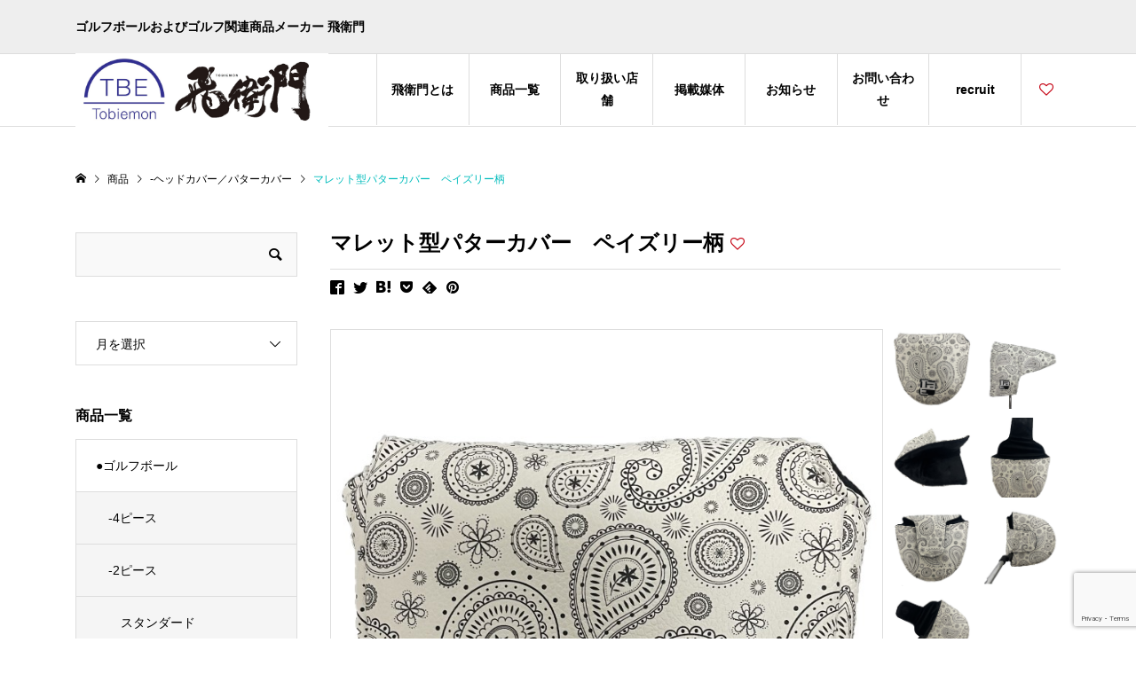

--- FILE ---
content_type: text/html; charset=UTF-8
request_url: https://tobiemon.jp/t-mpc-p/
body_size: 18949
content:
<!DOCTYPE html>
<html lang="ja">
<head >
<meta charset="UTF-8">
<meta name="description" content="●高品質で丈夫なカバー外側の合成皮革と内側のフリース素材が厚手のクッション材となり、大切なパターを傷や汚れからしっかり守る●マグネット開閉タイプで簡単に着脱できる●同じペイズリー柄のヘッドカバーと合わせて、一体感のあるコーディネート...">
<meta name="viewport" content="width=device-width">
<title>マレット型パターカバー　ペイズリー柄 | 飛衛門</title>
<meta name='robots' content='max-image-preview:large' />

<script>
dataLayer = [{"title":"\u30de\u30ec\u30c3\u30c8\u578b\u30d1\u30bf\u30fc\u30ab\u30d0\u30fc\u3000\u30da\u30a4\u30ba\u30ea\u30fc\u67c4","author":"fumika_admin","wordcount":0,"logged_in":"false","page_id":10266,"post_date":"2023-12-27 09:35:15","post_type":"post"}];
</script>
<link rel="alternate" type="application/rss+xml" title="飛衛門 &raquo; マレット型パターカバー　ペイズリー柄 のコメントのフィード" href="https://tobiemon.jp/t-mpc-p/feed/" />
<link rel='stylesheet' id='sbi_styles-css' href='https://tobiemon.jp/wp-content/plugins/instagram-feed/css/sbi-styles.min.css?ver=6.10.0' type='text/css' media='all' />
<link rel='stylesheet' id='wp-block-library-css' href='https://tobiemon.jp/wp-includes/css/dist/block-library/style.min.css?ver=6.3.7' type='text/css' media='all' />
<style id='classic-theme-styles-inline-css' type='text/css'>
/*! This file is auto-generated */
.wp-block-button__link{color:#fff;background-color:#32373c;border-radius:9999px;box-shadow:none;text-decoration:none;padding:calc(.667em + 2px) calc(1.333em + 2px);font-size:1.125em}.wp-block-file__button{background:#32373c;color:#fff;text-decoration:none}
</style>
<style id='global-styles-inline-css' type='text/css'>
body{--wp--preset--color--black: #000000;--wp--preset--color--cyan-bluish-gray: #abb8c3;--wp--preset--color--white: #ffffff;--wp--preset--color--pale-pink: #f78da7;--wp--preset--color--vivid-red: #cf2e2e;--wp--preset--color--luminous-vivid-orange: #ff6900;--wp--preset--color--luminous-vivid-amber: #fcb900;--wp--preset--color--light-green-cyan: #7bdcb5;--wp--preset--color--vivid-green-cyan: #00d084;--wp--preset--color--pale-cyan-blue: #8ed1fc;--wp--preset--color--vivid-cyan-blue: #0693e3;--wp--preset--color--vivid-purple: #9b51e0;--wp--preset--gradient--vivid-cyan-blue-to-vivid-purple: linear-gradient(135deg,rgba(6,147,227,1) 0%,rgb(155,81,224) 100%);--wp--preset--gradient--light-green-cyan-to-vivid-green-cyan: linear-gradient(135deg,rgb(122,220,180) 0%,rgb(0,208,130) 100%);--wp--preset--gradient--luminous-vivid-amber-to-luminous-vivid-orange: linear-gradient(135deg,rgba(252,185,0,1) 0%,rgba(255,105,0,1) 100%);--wp--preset--gradient--luminous-vivid-orange-to-vivid-red: linear-gradient(135deg,rgba(255,105,0,1) 0%,rgb(207,46,46) 100%);--wp--preset--gradient--very-light-gray-to-cyan-bluish-gray: linear-gradient(135deg,rgb(238,238,238) 0%,rgb(169,184,195) 100%);--wp--preset--gradient--cool-to-warm-spectrum: linear-gradient(135deg,rgb(74,234,220) 0%,rgb(151,120,209) 20%,rgb(207,42,186) 40%,rgb(238,44,130) 60%,rgb(251,105,98) 80%,rgb(254,248,76) 100%);--wp--preset--gradient--blush-light-purple: linear-gradient(135deg,rgb(255,206,236) 0%,rgb(152,150,240) 100%);--wp--preset--gradient--blush-bordeaux: linear-gradient(135deg,rgb(254,205,165) 0%,rgb(254,45,45) 50%,rgb(107,0,62) 100%);--wp--preset--gradient--luminous-dusk: linear-gradient(135deg,rgb(255,203,112) 0%,rgb(199,81,192) 50%,rgb(65,88,208) 100%);--wp--preset--gradient--pale-ocean: linear-gradient(135deg,rgb(255,245,203) 0%,rgb(182,227,212) 50%,rgb(51,167,181) 100%);--wp--preset--gradient--electric-grass: linear-gradient(135deg,rgb(202,248,128) 0%,rgb(113,206,126) 100%);--wp--preset--gradient--midnight: linear-gradient(135deg,rgb(2,3,129) 0%,rgb(40,116,252) 100%);--wp--preset--font-size--small: 13px;--wp--preset--font-size--medium: 20px;--wp--preset--font-size--large: 36px;--wp--preset--font-size--x-large: 42px;--wp--preset--spacing--20: 0.44rem;--wp--preset--spacing--30: 0.67rem;--wp--preset--spacing--40: 1rem;--wp--preset--spacing--50: 1.5rem;--wp--preset--spacing--60: 2.25rem;--wp--preset--spacing--70: 3.38rem;--wp--preset--spacing--80: 5.06rem;--wp--preset--shadow--natural: 6px 6px 9px rgba(0, 0, 0, 0.2);--wp--preset--shadow--deep: 12px 12px 50px rgba(0, 0, 0, 0.4);--wp--preset--shadow--sharp: 6px 6px 0px rgba(0, 0, 0, 0.2);--wp--preset--shadow--outlined: 6px 6px 0px -3px rgba(255, 255, 255, 1), 6px 6px rgba(0, 0, 0, 1);--wp--preset--shadow--crisp: 6px 6px 0px rgba(0, 0, 0, 1);}:where(.is-layout-flex){gap: 0.5em;}:where(.is-layout-grid){gap: 0.5em;}body .is-layout-flow > .alignleft{float: left;margin-inline-start: 0;margin-inline-end: 2em;}body .is-layout-flow > .alignright{float: right;margin-inline-start: 2em;margin-inline-end: 0;}body .is-layout-flow > .aligncenter{margin-left: auto !important;margin-right: auto !important;}body .is-layout-constrained > .alignleft{float: left;margin-inline-start: 0;margin-inline-end: 2em;}body .is-layout-constrained > .alignright{float: right;margin-inline-start: 2em;margin-inline-end: 0;}body .is-layout-constrained > .aligncenter{margin-left: auto !important;margin-right: auto !important;}body .is-layout-constrained > :where(:not(.alignleft):not(.alignright):not(.alignfull)){max-width: var(--wp--style--global--content-size);margin-left: auto !important;margin-right: auto !important;}body .is-layout-constrained > .alignwide{max-width: var(--wp--style--global--wide-size);}body .is-layout-flex{display: flex;}body .is-layout-flex{flex-wrap: wrap;align-items: center;}body .is-layout-flex > *{margin: 0;}body .is-layout-grid{display: grid;}body .is-layout-grid > *{margin: 0;}:where(.wp-block-columns.is-layout-flex){gap: 2em;}:where(.wp-block-columns.is-layout-grid){gap: 2em;}:where(.wp-block-post-template.is-layout-flex){gap: 1.25em;}:where(.wp-block-post-template.is-layout-grid){gap: 1.25em;}.has-black-color{color: var(--wp--preset--color--black) !important;}.has-cyan-bluish-gray-color{color: var(--wp--preset--color--cyan-bluish-gray) !important;}.has-white-color{color: var(--wp--preset--color--white) !important;}.has-pale-pink-color{color: var(--wp--preset--color--pale-pink) !important;}.has-vivid-red-color{color: var(--wp--preset--color--vivid-red) !important;}.has-luminous-vivid-orange-color{color: var(--wp--preset--color--luminous-vivid-orange) !important;}.has-luminous-vivid-amber-color{color: var(--wp--preset--color--luminous-vivid-amber) !important;}.has-light-green-cyan-color{color: var(--wp--preset--color--light-green-cyan) !important;}.has-vivid-green-cyan-color{color: var(--wp--preset--color--vivid-green-cyan) !important;}.has-pale-cyan-blue-color{color: var(--wp--preset--color--pale-cyan-blue) !important;}.has-vivid-cyan-blue-color{color: var(--wp--preset--color--vivid-cyan-blue) !important;}.has-vivid-purple-color{color: var(--wp--preset--color--vivid-purple) !important;}.has-black-background-color{background-color: var(--wp--preset--color--black) !important;}.has-cyan-bluish-gray-background-color{background-color: var(--wp--preset--color--cyan-bluish-gray) !important;}.has-white-background-color{background-color: var(--wp--preset--color--white) !important;}.has-pale-pink-background-color{background-color: var(--wp--preset--color--pale-pink) !important;}.has-vivid-red-background-color{background-color: var(--wp--preset--color--vivid-red) !important;}.has-luminous-vivid-orange-background-color{background-color: var(--wp--preset--color--luminous-vivid-orange) !important;}.has-luminous-vivid-amber-background-color{background-color: var(--wp--preset--color--luminous-vivid-amber) !important;}.has-light-green-cyan-background-color{background-color: var(--wp--preset--color--light-green-cyan) !important;}.has-vivid-green-cyan-background-color{background-color: var(--wp--preset--color--vivid-green-cyan) !important;}.has-pale-cyan-blue-background-color{background-color: var(--wp--preset--color--pale-cyan-blue) !important;}.has-vivid-cyan-blue-background-color{background-color: var(--wp--preset--color--vivid-cyan-blue) !important;}.has-vivid-purple-background-color{background-color: var(--wp--preset--color--vivid-purple) !important;}.has-black-border-color{border-color: var(--wp--preset--color--black) !important;}.has-cyan-bluish-gray-border-color{border-color: var(--wp--preset--color--cyan-bluish-gray) !important;}.has-white-border-color{border-color: var(--wp--preset--color--white) !important;}.has-pale-pink-border-color{border-color: var(--wp--preset--color--pale-pink) !important;}.has-vivid-red-border-color{border-color: var(--wp--preset--color--vivid-red) !important;}.has-luminous-vivid-orange-border-color{border-color: var(--wp--preset--color--luminous-vivid-orange) !important;}.has-luminous-vivid-amber-border-color{border-color: var(--wp--preset--color--luminous-vivid-amber) !important;}.has-light-green-cyan-border-color{border-color: var(--wp--preset--color--light-green-cyan) !important;}.has-vivid-green-cyan-border-color{border-color: var(--wp--preset--color--vivid-green-cyan) !important;}.has-pale-cyan-blue-border-color{border-color: var(--wp--preset--color--pale-cyan-blue) !important;}.has-vivid-cyan-blue-border-color{border-color: var(--wp--preset--color--vivid-cyan-blue) !important;}.has-vivid-purple-border-color{border-color: var(--wp--preset--color--vivid-purple) !important;}.has-vivid-cyan-blue-to-vivid-purple-gradient-background{background: var(--wp--preset--gradient--vivid-cyan-blue-to-vivid-purple) !important;}.has-light-green-cyan-to-vivid-green-cyan-gradient-background{background: var(--wp--preset--gradient--light-green-cyan-to-vivid-green-cyan) !important;}.has-luminous-vivid-amber-to-luminous-vivid-orange-gradient-background{background: var(--wp--preset--gradient--luminous-vivid-amber-to-luminous-vivid-orange) !important;}.has-luminous-vivid-orange-to-vivid-red-gradient-background{background: var(--wp--preset--gradient--luminous-vivid-orange-to-vivid-red) !important;}.has-very-light-gray-to-cyan-bluish-gray-gradient-background{background: var(--wp--preset--gradient--very-light-gray-to-cyan-bluish-gray) !important;}.has-cool-to-warm-spectrum-gradient-background{background: var(--wp--preset--gradient--cool-to-warm-spectrum) !important;}.has-blush-light-purple-gradient-background{background: var(--wp--preset--gradient--blush-light-purple) !important;}.has-blush-bordeaux-gradient-background{background: var(--wp--preset--gradient--blush-bordeaux) !important;}.has-luminous-dusk-gradient-background{background: var(--wp--preset--gradient--luminous-dusk) !important;}.has-pale-ocean-gradient-background{background: var(--wp--preset--gradient--pale-ocean) !important;}.has-electric-grass-gradient-background{background: var(--wp--preset--gradient--electric-grass) !important;}.has-midnight-gradient-background{background: var(--wp--preset--gradient--midnight) !important;}.has-small-font-size{font-size: var(--wp--preset--font-size--small) !important;}.has-medium-font-size{font-size: var(--wp--preset--font-size--medium) !important;}.has-large-font-size{font-size: var(--wp--preset--font-size--large) !important;}.has-x-large-font-size{font-size: var(--wp--preset--font-size--x-large) !important;}
.wp-block-navigation a:where(:not(.wp-element-button)){color: inherit;}
:where(.wp-block-post-template.is-layout-flex){gap: 1.25em;}:where(.wp-block-post-template.is-layout-grid){gap: 1.25em;}
:where(.wp-block-columns.is-layout-flex){gap: 2em;}:where(.wp-block-columns.is-layout-grid){gap: 2em;}
.wp-block-pullquote{font-size: 1.5em;line-height: 1.6;}
</style>
<link rel='stylesheet' id='contact-form-7-css' href='https://tobiemon.jp/wp-content/plugins/contact-form-7/includes/css/styles.css?ver=5.9.8' type='text/css' media='all' />
<link rel='stylesheet' id='wpdm-fonticon-css' href='https://tobiemon.jp/wp-content/plugins/download-manager/assets/wpdm-iconfont/css/wpdm-icons.css?ver=6.3.7' type='text/css' media='all' />
<link rel='stylesheet' id='wpdm-front-css' href='https://tobiemon.jp/wp-content/plugins/download-manager/assets/css/front.min.css?ver=3.3.46' type='text/css' media='all' />
<link rel='stylesheet' id='wpdm-front-dark-css' href='https://tobiemon.jp/wp-content/plugins/download-manager/assets/css/front-dark.min.css?ver=3.3.46' type='text/css' media='all' />
<link rel='stylesheet' id='wpdmpp-mini-cart-css' href='https://tobiemon.jp/wp-content/plugins/wpdm-premium-packages/assets/css/mini-cart.css?ver=6.2.0' type='text/css' media='all' />
<style id='wpdmpp-mini-cart-inline-css' type='text/css'>
:root { --wpdmpp-mc-primary: #6366f1; --wpdmpp-mc-text: #1e293b; --wpdmpp-mc-breakpoint: 768px; }
</style>
<link rel='stylesheet' id='wpdmpp-front-css' href='https://tobiemon.jp/wp-content/plugins/wpdm-premium-packages/assets/css/wpdmpp.css?ver=6.3.7' type='text/css' media='all' />
<link rel='stylesheet' id='parent-style-css' href='https://tobiemon.jp/wp-content/themes/ego_welcart_tcd079/style.css?ver=6.3.7' type='text/css' media='all' />
<link rel='stylesheet' id='ego-style-css' href='https://tobiemon.jp/wp-content/themes/tcd079_child/style.css?ver=1.1' type='text/css' media='all' />
<link rel='stylesheet' id='ego-slick-css' href='https://tobiemon.jp/wp-content/themes/ego_welcart_tcd079/css/slick.min.css?ver=1.1' type='text/css' media='all' />
<link rel='stylesheet' id='ego-perfect-scrollbar-css' href='https://tobiemon.jp/wp-content/themes/ego_welcart_tcd079/css/perfect-scrollbar.css?ver=1.1' type='text/css' media='all' />
<link rel='stylesheet' id='ego-welcart-css' href='https://tobiemon.jp/wp-content/themes/ego_welcart_tcd079/css/welcart.css?ver=1.1' type='text/css' media='all' />
<link rel='stylesheet' id='tablepress-default-css' href='https://tobiemon.jp/wp-content/plugins/tablepress/css/build/default.css?ver=3.2.6' type='text/css' media='all' />
<link rel='stylesheet' id='usces_default_css-css' href='https://tobiemon.jp/wp-content/plugins/usc-e-shop/css/usces_default.css?ver=1.9.36.2010211' type='text/css' media='all' />
<script type='text/javascript' src='https://tobiemon.jp/wp-includes/js/jquery/jquery.min.js?ver=3.7.0' id='jquery-core-js'></script>
<script type='text/javascript' src='https://tobiemon.jp/wp-includes/js/jquery/jquery-migrate.min.js?ver=3.4.1' id='jquery-migrate-js'></script>
<script type='text/javascript' src='https://tobiemon.jp/wp-includes/js/jquery/jquery.form.min.js?ver=4.3.0' id='jquery-form-js'></script>
<script type='text/javascript' src='https://tobiemon.jp/wp-content/plugins/download-manager/assets/js/wpdm.min.js?ver=6.3.7' id='wpdm-frontend-js-js'></script>
<script type='text/javascript' id='wpdm-frontjs-js-extra'>
/* <![CDATA[ */
var wpdm_url = {"home":"https:\/\/tobiemon.jp\/","site":"https:\/\/tobiemon.jp\/","ajax":"https:\/\/tobiemon.jp\/wp-admin\/admin-ajax.php"};
var wpdm_js = {"spinner":"<i class=\"wpdm-icon wpdm-sun wpdm-spin\"><\/i>","client_id":"95a9929ba8b82570df965e9a9f54716b"};
var wpdm_strings = {"pass_var":"\u30d1\u30b9\u30ef\u30fc\u30c9\u78ba\u8a8d\u5b8c\u4e86 !","pass_var_q":"\u30c0\u30a6\u30f3\u30ed\u30fc\u30c9\u3092\u958b\u59cb\u3059\u308b\u306b\u306f\u3001\u6b21\u306e\u30dc\u30bf\u30f3\u3092\u30af\u30ea\u30c3\u30af\u3057\u3066\u304f\u3060\u3055\u3044\u3002","start_dl":"\u30c0\u30a6\u30f3\u30ed\u30fc\u30c9\u958b\u59cb"};
/* ]]> */
</script>
<script type='text/javascript' src='https://tobiemon.jp/wp-content/plugins/download-manager/assets/js/front.min.js?ver=3.3.46' id='wpdm-frontjs-js'></script>
<script type='text/javascript' src='https://tobiemon.jp/wp-content/plugins/wpdm-premium-packages/assets/js/wpdmpp-front.js?ver=6.3.7' id='wpdm-pp-js-js'></script>
<link rel="https://api.w.org/" href="https://tobiemon.jp/wp-json/" /><link rel="alternate" type="application/json" href="https://tobiemon.jp/wp-json/wp/v2/posts/10266" /><link rel="EditURI" type="application/rsd+xml" title="RSD" href="https://tobiemon.jp/xmlrpc.php?rsd" />
<meta name="generator" content="WordPress 6.3.7" />
<link rel="canonical" href="https://tobiemon.jp/t-mpc-p/" />
<link rel='shortlink' href='https://tobiemon.jp/?p=10266' />
<link rel="alternate" type="application/json+oembed" href="https://tobiemon.jp/wp-json/oembed/1.0/embed?url=https%3A%2F%2Ftobiemon.jp%2Ft-mpc-p%2F" />
<link rel="alternate" type="text/xml+oembed" href="https://tobiemon.jp/wp-json/oembed/1.0/embed?url=https%3A%2F%2Ftobiemon.jp%2Ft-mpc-p%2F&#038;format=xml" />

<meta property="og:title" content="マレット型パターカバー　ペイズリー柄">
<meta property="og:type" content="product">
<meta property="og:description" content="マレット型パターカバー　ペイズリー柄">
<meta property="og:url" content="https://tobiemon.jp/t-mpc-p/">
<meta property="og:image" content="https://tobiemon.jp/wp-content/uploads/2023/11/HP4570100011207-150x150.jpg">
<meta property="og:site_name" content="飛衛門">    <script>
        var wpdmpp_base_url = 'https://tobiemon.jp/wp-content/plugins/wpdm-premium-packages/';
        var wpdmpp_currency_sign = '$';
        var wpdmpp_csign_before = '$';
        var wpdmpp_csign_after = '';
        var wpdmpp_currency_code = 'USD';
        var wpdmpp_cart_url = 'https://tobiemon.jp/cart/';

        var wpdmpp_txt = {"cart_button_label":"<i class=\"fas fa-shopping-basket mr-2\"><\/i>Add To Cart","pay_now":"Complete Purchase","checkout_button_label":"Complete Purchase"};

    </script>
    <style>p.wpdmpp-notice {
            margin: 5px;
        }
    .wpbtn-success {
        color: var(--color-success) !important;border-color: var(--color-success ) !important;
        background: rgba(var(--color-success-rgb),0.03) !important;
        transition: all ease-in-out 300ms;
    }
        .wpbtn-success:active,
        .wpbtn-success:hover {
            color: var(--color-success-active) !important;
            border-color: var(--color-success-active) !important;
            background: rgba(var(--color-success-rgb),0.07) !important;
        }
    </style>
    <link rel="shortcut icon" href="https://tobiemon.jp/wp-content/uploads/2021/01/tobiemon_logo2.png">
<style>
.p-breadcrumb__inner, .p-wc-headline, .p-wc-headline02, .p-archive03__item-like, .p-article-like, .p-entry-product__category a, .p-wishlist__item-remove:hover { color: #00bcbc; }
.p-button, .p-pagetop a { background-color: #00bcbc; }
.slick-dots li.slick-active button { background-color: #00bcbc !important; }
 .p-page-links a:hover, .p-page-links > span, .p-pager__item .current, .p-pager__item a:hover, .c-comment__tab-item.is-active a, .c-comment__tab-item.is-active p, c-comment__password-protected, .c-pw__btn--register, .c-pw__btn, #wdgctToCheckout a { background-color: #00bcbc; border-color: #00bcbc; }
.c-comment__tab-item a, .c-comment__tab-item p { border-color: #00bcbc; }
.c-comment__tab-item.is-active a:after, .c-comment__tab-item.is-active p:after { border-top-color: #00bcbc; }
.p-entry-product__header-like:hover, .p-entry-product__category a:hover, #wdgctToCart a:hover { color: #009c9c; }
.p-button:hover, .p-pagetop a:hover { background-color: #009c9c; }
.c-comment__tab-item a:hover { background-color: #009c9c; border-color: #009c9c; }
.slick-dots li:hover button { background-color: #009c9c !important; }
.p-body a { color: #666666; }
.p-body a:hover { color: #cccccc; }
body, input, textarea, select, button { font-family: "Segoe UI", Verdana, "游ゴシック", YuGothic, "Hiragino Kaku Gothic ProN", Meiryo, sans-serif; }
.p-logo, .p-entry__title, .p-headline, .p-page-header__title, .p-page-header__subtitle, .p-page-header__image-title, .p-page-header__image-subtitle, .p-header-content__catch, .p-cb__item-headline, .p-cb__item-subheadline {
font-family: "Segoe UI", Verdana, "游ゴシック", YuGothic, "Hiragino Kaku Gothic ProN", Meiryo, sans-serif;
}
.p-hover-effect--type1:hover .p-hover-effect__image { -webkit-transform: scale(1); -moz-transform: scale(1); -ms-transform: scale(1); transform: scale(1); }
.p-hover-effect--type2 .p-hover-effect__image { -webkit-transform: scale(1.2); -moz-transform: scale(1.2); -ms-transform: scale(1.2); transform: scale(1.2); }
.p-hover-effect--type3 .p-hover-effect__image { -webkit-transform: scale(1.2) translate3d(-8px, 0, 0); -moz-transform: scale(1.2) translate3d(-8px, 0, 0); -ms-transform: scale(1.2) translate3d(-8px, 0, 0); transform: scale(1.2) translate3d(-8px, 0, 0); }
.p-hover-effect--type3:hover .p-hover-effect__image { -webkit-transform: scale(1.2) translate3d(8px, 0, 0); -moz-transform: scale(1.2) translate3d(8px, 0, 0); -ms-transform: scale(1.2) translate3d(8px, 0, 0); transform: scale(1.2) translate3d(8px, 0, 0); }
.p-hover-effect--type3:hover .p-hover-effect__bg, .p-hover-effect--type3.p-hover-effect__bg:hover { background: #000000; }
.p-hover-effect--type3:hover .p-hover-effect__image { opacity: 0.5; }
.p-hover-effect--type4.p-hover-effect__bg:hover, .p-hover-effect--type4:hover .p-hover-effect__bg { background: #000000; }
.p-hover-effect--type4:hover .p-hover-effect__image { opacity: 0.5; }


.p-entry__title { font-size: 24px; }
.p-entry__body { color: #000000; font-size: 16px; }
.p-header__membermenu-cart__badge { background-color: #00bcbc; color: #ffffff; }
.p-header__membermenu .p-header__membermenu-cart a { color: #00bcbc !important; }
.p-header__lower-inner .p-header-memberbox a, .p-header__lower-inner .p-header-memberbox a, .l-header.is-header-fixed .p-header__lower-inner .p-header-memberbox a, .is-header-fixed .p-header__lower-inner .p-header-memberbox a { color: #ffffff; }
.p-header-memberbox, .p-header-view-cart { background-color: #222222; color: #ffffff; }
.p-entry-product__title { font-size: 24px; }
.p-entry-product__body, p-wc__body { color: #000000; font-size: 16px; }
.p-price { color: #000000; }
.p-entry-product__price { font-size: 22px; }
#wdgctToCart a { color: #00bcbc; }
.widget_welcart_login input#member_loginw { background-color: #00bcbc; }
.widget_welcart_login input#member_loginw:hover, #wdgctToCheckout a:hover { background-color: #009c9c; }
.p-entry-news__title { font-size: 24px; }
.p-entry-news__body { color: #000000; font-size: 16px; }
.p-header__logo--text { font-size: 36px; }
.p-megamenu01 { background-color: #000000; }
.p-megamenu01__list-item a { color: #ffffff; }
.p-megamenu01__list-item a:hover { color: #ffffff; }
.p-megamenu01__list-item__thumbnail-overlay { background-color: #000000; opacity: 0.2; }
.p-megamenu02 { background-color: #000000; }
.p-megamenu02__list-item a, .p-megamenu02__archive-item__meta { color: #ffffff; }
.p-megamenu02__list-item a:hover { color: #999999; }
.p-megamenu-a { background-color: #000000; }
.p-megamenu-b { background-color: #000000; }
.p-footer-nav__area { background-color: #eee; }
.p-footer-nav__headline { color: #000000; }
.p-footer-nav, .p-footer-nav a, .p-footer-nav__area .p-social-nav a { color: #000000; }
.p-footer-nav a:hover, .p-footer-nav__area .p-social-nav a:hover { color: #999999; }
.p-footer__logo--text { font-size: 36px; }
.p-copyright { background-color: #000000; color: #ffffff; }
.p-copyright .p-social-nav a { color: #ffffff; }
.styled_h2, .p-body .styled_h2 { border-top: 1px solid #222222; border-bottom: 1px solid #222222; border-left: 0px solid #222222; border-right: 0px solid #222222; color: #000000; font-size: 22px; text-align: left; margin-bottom: 30px; margin-top: 0px; padding: 30px 0px 30px 0px; }
.styled_h3, .p-body .styled_h3 { border-top: 2px solid #222222; border-bottom: 1px solid #dddddd; border-left: 0px solid #dddddd; border-right: 0px solid #dddddd; color: #000000; font-size: 20px; text-align: left; margin-bottom: 30px; margin-top: 0px; padding: 30px 0px 30px 20px; }
.styled_h4, .p-body .styled_h4 { border-top: 0px solid #dddddd; border-bottom: 0px solid #dddddd; border-left: 2px solid #222222; border-right: 0px solid #dddddd; color: #000000; font-size: 18px; text-align: left; margin-bottom: 30px; margin-top: 0px; padding: 10px 0px 10px 15px; }
.styled_h5, .p-body .styled_h5 { border-top: 0px solid #dddddd; border-bottom: 0px solid #dddddd; border-left: 0px solid #dddddd; border-right: 0px solid #dddddd; color: #000000; font-size: 16px; text-align: left; margin-bottom: 30px; margin-top: 0px; padding: 15px 15px 15px 15px; }
.q_custom_button1 { background: #535353; color: #ffffff !important; }
.q_custom_button1:hover, .q_custom_button1:focus { background: #7d7d7d; color: #ffffff !important; }
.q_custom_button2 { background: #535353; color: #ffffff !important; }
.q_custom_button2:hover, .q_custom_button2:focus { background: #7d7d7d; color: #ffffff !important; }
.q_custom_button3 { background: #535353; color: #ffffff !important; }
.q_custom_button3:hover, .q_custom_button3:focus { background: #7d7d7d; color: #ffffff !important; }
.speech_balloon_left1 .speach_balloon_text { background-color: #ffdfdf; border-color: #ffdfdf; color: #000000; }
.speech_balloon_left1 .speach_balloon_text::before { border-right-color: #ffdfdf; }
.speech_balloon_left1 .speach_balloon_text::after { border-right-color: #ffdfdf; }
.speech_balloon_left2 .speach_balloon_text { background-color: #ffffff; border-color: #ff5353; color: #000000; }
.speech_balloon_left2 .speach_balloon_text::before { border-right-color: #ff5353; }
.speech_balloon_left2 .speach_balloon_text::after { border-right-color: #ffffff; }
.speech_balloon_right1 .speach_balloon_text { background-color: #ccf4ff; border-color: #ccf4ff; color: #000000; }
.speech_balloon_right1 .speach_balloon_text::before { border-left-color: #ccf4ff; }
.speech_balloon_right1 .speach_balloon_text::after { border-left-color: #ccf4ff; }
.speech_balloon_right2 .speach_balloon_text { background-color: #ffffff; border-color: #0789b5; color: #000000; }
.speech_balloon_right2 .speach_balloon_text::before { border-left-color: #0789b5; }
.speech_balloon_right2 .speach_balloon_text::after { border-left-color: #ffffff; }
@media (min-width: 992px) {
	.p-header__upper { background-color: #eeeeee; }
	.p-header__upper, .p-header__upper a { color: #000000; }
	.p-header__upper a:hover, .p-header__upper button:hover { color: #999999; }
	.p-header__lower { background-color: #ffffff; }
	.p-header__lower-inner, .p-header__lower-inner a, .p-global-nav > li > a { color: #000000; }
	.p-header__lower-inner a:hover, .p-header__lower-inner button:hover { color: #999999; }
	.p-global-nav > li > a:hover, .p-global-nav > li.current-menu-item > a { background-color: #00bcbc; border-color: #00bcbc; }
	.l-header__fix .is-header-fixed .p-header__upper { background-color: rgba(238, 238, 238, 1); }
	.l-header__fix .is-header-fixed .p-header__upper, .l-header__fix--mobile .is-header-fixed .p-header__upper a { color: #000000; }
	.l-header__fix .is-header-fixed .p-header__upper a:hover, .l-header__fix--mobile .is-header-fixed .p-header__upper button:hover { color: #999999; }
	.l-header__fix .is-header-fixed .p-header__lower { background-color: rgba(255, 255, 255, 1); }
	.l-header__fix .is-header-fixed .p-header__lower-inner, .l-header__fix--mobile .is-header-fixed .p-header__lower-inner a { color: #000000; }
	.l-header__fix .is-header-fixed .p-header__lower-inner a:hover, .l-header__fix--mobile .is-header-fixed .p-header__lower-inner button:hover, .l-header__fix .is-header-fixed .p-global-nav > li:hover > a, .l-header__fix .is-header-fixed .p-global-nav > li.current-menu-item > a { color: #999999; }
	.p-global-nav .sub-menu a { background-color: #222222; color: #ffffff !important; }
	.p-global-nav .sub-menu a:hover, .p-global-nav .sub-menu .current-menu-item > a { background-color: #009c9c; color: #ffffff !important; }
}
@media (max-width: 991px) {
	.p-header__upper { background-color: #eeeeee; }
	.p-header__upper, .p-header__upper a, .wp-mobile-device .p-header__upper-search__button:hover { color: #000000; }
	.p-header__lower, .p-header__upper-search__form { background-color: #ffffff; }
	.p-header__lower-inner, .p-header__lower-inner a { color: #000000; }
	.l-header__fix .is-header-fixed .p-header__upper { background-color: rgba(238, 238, 238, 0.8); }
	.l-header__fix .is-header-fixed .p-header__upper, .l-header__fix--mobile .is-header-fixed .p-header__upper a { color: #000000; }
	.l-header__fix--mobile .is-header-fixed .p-header__lower { background-color: rgba(255, 255, 255, 0.8); }
	.l-header__fix--mobile .is-header-fixed .p-header__lower::before { opacity: 0.8 }
	.l-header__fix--mobile .is-header-fixed .p-header__lower-inner, .l-header__fix--mobile .is-header-fixed .p-header__lower-inner a { color: #000000; }
	.p-header__logo--text { font-size: 26px; }
	.p-footer__logo--text { font-size: 26px; }
	.p-drawer__contents { background-color: #000000; }
	.p-drawer__menu > li, .p-drawer__membermenu02 > li + li { border-color: #666666 }
	.p-drawer__menu a, .p-drawer__menu > li > a { background-color: #000000; color: #ffffff !important; }
	.p-drawer__menu a, .p-drawer__menu > li > a { background-color: #000000; color: #ffffff !important; }
	.p-drawer__menu a:hover, .p-drawer__menu > li > a:hover { background-color: #000000; color: #00bcbc !important; }
	.p-drawer__menu .sub-menu a { background-color: #444444; color: #ffffff !important; }
	.p-drawer__menu .sub-menu a:hover { background-color: #444444; color: #00bcbc !important; }
	.p-entry__title { font-size: 18px; }
	.p-entry__body { font-size: 14px; }
	.p-entry-product__title { font-size: 18px; }
	.p-entry-product__body { font-size: 14px; }
	.p-entry-product__price { font-size: 16px; }
	.p-entry-news__title { font-size: 18px; }
	.p-entry-news__body { font-size: 14px; }
}
#tcd-pb-wrap { margin-top:90px; }
#tcd-pb-wrap p { line-height:2.2; }
@media only screen and (max-width: 767px) {
#tcd-pb-wrap { margin-top:0; padding: 34.5px 0 0; }
#tcd-pb-wrap p { line-height:2; }
.pb-widget-headline h3, .pb-widget-catchcopy h4, .pb-widget-editor { padding:0 20px !important;}
.pb-widget-headline h3, .pb-widget-catchcopy h4 { font-size:22px !important; line-height:1.5 !important; }
.p-entry__body .p-main-image__desc { margin-bottom:13px !important; }
.p-entry__body p { text-align:left !important; }
.pb_font_family_type3 { font-weight:600 !important; }
}

/*ContactForm7*/
.wpcf7 {
    border: none !important;
background: none !important;
}

.wpcf7 p {
	margin-bottom: 2em !important;
	font-size: 14px;
}

/* 必須マーク */
.must{
	color: #fff;
	margin-right: 10px;
	padding: 6px 10px;
	background: #d80002;
	border-radius: 20px;
}

/* 任意マーク */
.free {
	color: #fff;
	margin-right: 10px;
	padding: 6px 10px;
	background: #333333;
	border-radius: 20px;
}

/* 項目名を太字にする */
form p {
	font-weight: bold;
}

/* 入力項目を見やすくする */
input.wpcf7-form-control.wpcf7-text,
textarea.wpcf7-form-control.wpcf7-textarea {
	width: 100%;
	padding: 8px 15px;
	margin-right: 10px;
	margin-top: 10px;
	border: 1px solid #d0d5d8;
	border-radius: 2px;
}
textarea.wpcf7-form-control.wpcf7-textarea {
	height: 200px;
}

/* 必須項目の入力欄を黄色にする */


/* エラーメッセージを見やすくする */
span.wpcf7-not-valid-tip,
.wpcf7-response-output.wpcf7-validation-errors {
	color: #ff7573;
	font-weight: bold;
}

div.wpcf7-validation-errors,
div.wpcf7-acceptance-missing {
	border: 2px solid #FCE36b;
}

input.wpcf7-form-control.wpcf7-number.wpcf7-validates-as-required.wpcf7-validates-as-number {
    margin-top: 10px;
}
</style>
<style id="current-page-style">
</style>
<script src="https://yubinbango.github.io/yubinbango/yubinbango.js" type=
"text/javascript" charset="UTF-8"></script><link rel="icon" href="https://tobiemon.jp/wp-content/uploads/2021/05/cropped-fabicon_1-32x32.jpg" sizes="32x32" />
<link rel="icon" href="https://tobiemon.jp/wp-content/uploads/2021/05/cropped-fabicon_1-192x192.jpg" sizes="192x192" />
<link rel="apple-touch-icon" href="https://tobiemon.jp/wp-content/uploads/2021/05/cropped-fabicon_1-180x180.jpg" />
<meta name="msapplication-TileImage" content="https://tobiemon.jp/wp-content/uploads/2021/05/cropped-fabicon_1-270x270.jpg" />
		<style type="text/css" id="wp-custom-css">
			.p-entry-product__title {
    font-size: 24px;
    padding-bottom: 10px;
    border-bottom: 1px solid #ddd;
}

p.p-archive03__item-price.p-article__price {
    display: none;
}

.p-header__logo img {
    display: block;
    max-width: 95%;
    height: auto;
    width: 300px;
}

.p-footer__logo img {
    height: auto;
    max-width: 100%;
    width: 300px;
}

a.js-header__membermenu-memberbox {
    display: none;
}

a.js-header-cart {
    display: none !important;
}

.p-header-description {
    font-weight: bold;
}

a.p-entry-product__header-like.p-article-like.js-product-toggle-like {
    color: #C50011;
}

.p-header__membermenu .p-header__membermenu-wishlist a {
    color: #C50011;
}

.p-global-nav > li > a {
    font-weight: bold;
}

span.p-header__membermenu-wishlist__count {
    color: #000000;
}

.p-wishlist__item-button.p-wishlist__item-button-cart {
    display: none;
}

p.p-wishlist__item-price.p-article__price {
    display: none;
}

.p-wishlist__item-info::before {
    display: none;
}

a.q_custom_button1 {
    width: 300px !important;
    background: #00bcbc;
}

.q_custom_button1:hover, .q_custom_button1:focus {
    background: #009c9c
}

h2.blog {
    font-weight: bold;
    color: #043f9a;
    text-align: center;
	   margin-top: 60px;
}

h3.blog {
    font-weight: bold;
    text-align: center;
    color: #00bcbc;
	   margin-top: 60px;
}

h4.blog {
    font-weight: bold;
    text-align: center;
			margin-top: 60px;
}

.p-body p {
    font-size: 95%;
}

.pb_simple_table p {
    margin-bottom: 0em;
}

.pb_simple_table th {
    background-color: #f9f9f9;
    color: #043f9a;
}

table.pb_simple_table th {
    text-align: center;
    width: 18%;
}

table.pb_simple_table th, table.pb_simple_table td {
    border: 1px solid #ddd;
    line-height: 2.2;
    padding: 8px 15px;
    vertical-align: middle;
}

.p-body th {
    background: #f9f9f9;
    font-weight: normal;
}

.p-logo.p-header__logo--mobile.p-header__logo--retina img {
    width: 280px;
}
	
.p-logo.p-footer__logo--mobile.p-footer__logo--retina img {
    width: 280px;
}

ul.p-drawer__membermenu.p-drawer__membermenu02.p-drawer__menu {
    display: none;
}

ul.p-drawer__membermenu.p-drawer__menu {
    display: none;
}

.p-archive03__sort-filter.has-3items {
    display: none;
}

/*h2*/
.p-body h2  {
   padding: 1rem 2rem;
   background: #000;
	 color: #fff;
		font-size: 30px;
}


/*h3*/
h3.blog {
  padding: 1rem 2rem;
  border-bottom: 3px solid #00bcbc;
  background: #f4f4f4;
	color: #000;
	font-size:30px; 
	text-align: left
}

/*h4*/
h4.blog {
  padding: 1rem 2rem;
  border-left: 4px solid #00bcbc;
	font-size: 23px;
	text-align: left
}
		</style>
		<meta name="generator" content="WordPress Download Manager 3.3.46" />
<script src="https://yubinbango.github.io/yubinbango/yubinbango.js" type=
"text/javascript" charset="UTF-8"></script>
                <style>
        /* WPDM Link Template Styles */        </style>
                <style>

            :root {
                --color-primary: #4a8eff;
                --color-primary-rgb: 74, 142, 255;
                --color-primary-hover: #5998ff;
                --color-primary-active: #3281ff;
                --clr-sec: #6c757d;
                --clr-sec-rgb: 108, 117, 125;
                --clr-sec-hover: #6c757d;
                --clr-sec-active: #6c757d;
                --color-secondary: #6c757d;
                --color-secondary-rgb: 108, 117, 125;
                --color-secondary-hover: #6c757d;
                --color-secondary-active: #6c757d;
                --color-success: #018e11;
                --color-success-rgb: 1, 142, 17;
                --color-success-hover: #0aad01;
                --color-success-active: #0c8c01;
                --color-info: #2CA8FF;
                --color-info-rgb: 44, 168, 255;
                --color-info-hover: #2CA8FF;
                --color-info-active: #2CA8FF;
                --color-warning: #FFB236;
                --color-warning-rgb: 255, 178, 54;
                --color-warning-hover: #FFB236;
                --color-warning-active: #FFB236;
                --color-danger: #ff5062;
                --color-danger-rgb: 255, 80, 98;
                --color-danger-hover: #ff5062;
                --color-danger-active: #ff5062;
                --color-green: #30b570;
                --color-blue: #0073ff;
                --color-purple: #8557D3;
                --color-red: #ff5062;
                --color-muted: rgba(69, 89, 122, 0.6);
                --wpdm-font: "Sen", -apple-system, BlinkMacSystemFont, "Segoe UI", Roboto, Helvetica, Arial, sans-serif, "Apple Color Emoji", "Segoe UI Emoji", "Segoe UI Symbol";
            }

            .wpdm-download-link.btn.btn-primary {
                border-radius: 4px;
            }


        </style>
        </head>
<body class="post-template-default single single-post postid-10266 single-format-standard single-product l-sidebar--type1 l-header--type2 l-header--type2--mobile l-header__fix l-header__fix--mobile">

<header id="js-header" class="l-header">
	<div class="l-header__bar l-header__bar--mobile">
		<div class="p-header__upper">
			<div class="p-header__upper-inner l-inner">
				<div class="p-header-description">ゴルフボールおよびゴルフ関連商品メーカー 飛衛門</div>
			</div>
		</div>
		<div class="p-header__lower">
			<div class="p-header__lower-inner l-inner">
				<div class="p-logo p-header__logo p-header__logo--retina">
					<a href="https://tobiemon.jp/"><img src="https://tobiemon.jp/wp-content/uploads/2023/06/202306新ﾛｺﾞ飛衛門.png" alt="飛衛門" width="1600"></a>
				</div>
				<div class="p-logo p-header__logo--mobile p-header__logo--retina">
					<a href="https://tobiemon.jp/"><img src="https://tobiemon.jp/wp-content/uploads/2023/06/202306新ﾛｺﾞ飛衛門.png" alt="飛衛門" width="1600"></a>
				</div>
				<div id="js-drawer" class="p-drawer">
					<div class="p-drawer__contents">
					<ul class="p-drawer__membermenu p-drawer__membermenu02 p-drawer__menu">
						<li class="p-header__membermenu-login"><a href="https://tobiemon.jp/?page_id=?usces_page=login">ログイン</a></li>
						<li class="p-header__membermenu-wishlist"><a href="https://tobiemon.jp/?page_id&amp;page=wishlist">ウィッシュリスト</a></li>
					</ul>
<nav class="p-global-nav__container"><ul id="js-global-nav" class="p-global-nav p-drawer__menu"><li id="menu-item-2083" class="menu-item menu-item-type-post_type menu-item-object-page menu-item-2083"><a href="https://tobiemon.jp/what-is-tobiemon/">飛衛門とは<span class="p-global-nav__toggle"></span></a></li>
<li id="menu-item-2183" class="menu-item menu-item-type-custom menu-item-object-custom menu-item-has-children menu-item-2183"><a href="https://tobiemon.jp/category/item/" data-megamenu="js-megamenu2183">商品一覧<span class="p-global-nav__toggle"></span></a>
<ul class="sub-menu">
	<li id="menu-item-2184" class="menu-item menu-item-type-taxonomy menu-item-object-category menu-item-2184"><a href="https://tobiemon.jp/category/item/itemgenre/golf-ball/">●ゴルフボール<span class="p-global-nav__toggle"></span></a></li>
	<li id="menu-item-2186" class="menu-item menu-item-type-taxonomy menu-item-object-category menu-item-2186"><a href="https://tobiemon.jp/category/item/itemgenre/apparel/">●アパレル<span class="p-global-nav__toggle"></span></a></li>
</ul>
</li>
<li id="menu-item-2073" class="menu-item menu-item-type-post_type menu-item-object-page menu-item-2073"><a href="https://tobiemon.jp/agency/">取り扱い店舗<span class="p-global-nav__toggle"></span></a></li>
<li id="menu-item-2076" class="menu-item menu-item-type-post_type menu-item-object-page menu-item-2076"><a href="https://tobiemon.jp/media/">掲載媒体<span class="p-global-nav__toggle"></span></a></li>
<li id="menu-item-2188" class="menu-item menu-item-type-custom menu-item-object-custom menu-item-2188"><a href="https://tobiemon.jp/news/">お知らせ<span class="p-global-nav__toggle"></span></a></li>
<li id="menu-item-2074" class="menu-item menu-item-type-post_type menu-item-object-page menu-item-2074"><a href="https://tobiemon.jp/contact/">お問い合わせ<span class="p-global-nav__toggle"></span></a></li>
<li id="menu-item-10594" class="menu-item menu-item-type-post_type menu-item-object-page menu-item-10594"><a href="https://tobiemon.jp/recruit/">recruit<span class="p-global-nav__toggle"></span></a></li>
</ul></nav>					<ul class="p-drawer__membermenu p-drawer__menu">
						<li><a href="https://tobiemon.jp/?page_id=?usces_page=newmember">会員登録</a></li>
					</ul>
					</div>
					<div class="p-drawer-overlay"></div>
				</div>
				<ul class="p-header__membermenu">
					<li class="p-header__membermenu-wishlist u-hidden-sm"><a href="/usces-member/?page=wishlist"><span class="p-header__membermenu-wishlist__count"></span></a></li>
					<li class="p-header__membermenu-mypage u-hidden-sm"><a class="js-header__membermenu-memberbox" href="https://tobiemon.jp/?page_id=?usces_page=login"></a></li>
					<li class="p-header__membermenu-cart"><a class="js-header-cart" href="https://tobiemon.jp/usces-cart/"><span class="p-header__membermenu-cart__badge"></span></a></li>
				</ul>
				<button id="js-menu-button" class="p-menu-button c-icon-button">&#xf0c9;</button>
				<div class="p-header-memberbox" id="js-header-memberbox">
					<div class="p-header-memberbox__login">
						<form action="https://tobiemon.jp/?page_id=" method="post" onKeyDown="if (event.keyCode == 13) {return false;}">
							<p class="p-header-memberbox__login-email">
								<input class="p-header-memberbox__login-input" type="text" name="loginmail" value="" placeholder="メールアドレス">
							</p>
							<p class="p-header-memberbox__login-password">
								<input class="hidden" value=" ">
								<input class="p-header-memberbox__login-input" type="password" name="loginpass" autocomplete="off" placeholder="パスワード">
							</p>
							<p class="p-header-memberbox__login-rememberme">
								<label><input name="rememberme" type="checkbox" value="forever"> ログイン情報を記憶</label>
							</p>
							<p class="p-header-memberbox__login-button">
								<input type="submit" name="member_login" id="member_login" class="p-wc-login-button p-button" value="ログイン" />							</p>
							<input type="hidden" id="wel_nonce" name="wel_nonce" value="37d89d4b4c" /><input type="hidden" name="_wp_http_referer" value="/t-mpc-p/" />							<p class="p-header-memberbox__login-lostpassword"><a href="https://tobiemon.jp/?page_id=?usces_page=lostmemberpassword">パスワードを忘れた場合</a></p>
						</form>
					</div>
					<div class="p-header-memberbox__registration">
						<p class="p-header-memberbox__registration-desc">会員でない方は会員登録してください。</p>
						<a class="p-button" href="https://tobiemon.jp/?page_id=?usces_page=newmember">会員登録</a>
					</div>
				</div>
				<div class="p-header-view-cart" id="js-header-view-cart">
					<p class="p-wc-empty_cart">只今、カートに商品はございません。</p>
				</div>
			</div>
			<div id="js-megamenu2183" class="p-megamenu p-megamenu01">
				<div class="p-megamenu01__inner l-inner">
					<ul class="p-megamenu01__list">
						<li class="p-megamenu01__list-item">
							<a class="p-hover-effect--type1" href="https://tobiemon.jp/category/item/itemgenre/golf-ball/">
								<div class="p-megamenu01__list-item__thumbnail p-hover-effect__bg">
									<div class="p-megamenu01__list-item__thumbnail-image p-hover-effect__image" style="background-image: url(https://tobiemon.jp/wp-content/uploads/2021/05/ball_4-600x480.jpg);"></div>
									<div class="p-megamenu01__list-item__thumbnail-overlay"></div>
								</div>
								<div class="p-megamenu01__list-item__info">
									<h3 class="p-megamenu01__list-item__title js-multiline-ellipsis">●ゴルフボール</h3>
								</div>
							</a>
						</li>
						<li class="p-megamenu01__list-item">
							<a class="p-hover-effect--type1" href="https://tobiemon.jp/category/item/itemgenre/apparel/">
								<div class="p-megamenu01__list-item__thumbnail p-hover-effect__bg">
									<div class="p-megamenu01__list-item__thumbnail-image p-hover-effect__image" style="background-image: url(https://tobiemon.jp/wp-content/uploads/2021/01/category-メガ-アパレル.png);"></div>
									<div class="p-megamenu01__list-item__thumbnail-overlay"></div>
								</div>
								<div class="p-megamenu01__list-item__info">
									<h3 class="p-megamenu01__list-item__title js-multiline-ellipsis">●アパレル</h3>
								</div>
							</a>
						</li>
					</ul>
				</div>
			</div>
		</div>
	</div>
</header>
<main class="l-main test">
		<div class="p-breadcrumb c-breadcrumb">
		<ul class="p-breadcrumb__inner c-breadcrumb__inner l-inner" itemscope itemtype="http://schema.org/BreadcrumbList">
			<li class="p-breadcrumb__item c-breadcrumb__item p-breadcrumb__item--home c-breadcrumb__item--home" itemprop="itemListElement" itemscope itemtype="http://schema.org/ListItem">
				<a href="https://tobiemon.jp/" itemscope itemtype="http://schema.org/Thing" itemprop="item"><span itemprop="name">HOME</span></a>
				<meta itemprop="position" content="1">
			</li>
			<li class="p-breadcrumb__item c-breadcrumb__item" itemprop="itemListElement" itemscope itemtype="http://schema.org/ListItem">
				<a href="https://tobiemon.jp/category/item/" itemscope itemtype="http://schema.org/Thing" itemprop="item">
					<span itemprop="name">商品</span>
				</a>
				<meta itemprop="position" content="2">
			</li>
			<li class="p-breadcrumb__item c-breadcrumb__item" itemprop="itemListElement" itemscope itemtype="http://schema.org/ListItem">
				<a href="https://tobiemon.jp/category/item/itemgenre/round-tool/head_cover-putter_cover/" itemscope itemtype="http://schema.org/Thing" itemprop="item">
					<span itemprop="name">-ヘッドカバー／パターカバー</span>
				</a>
				<meta itemprop="position" content="3">
			</li>
			<li class="p-breadcrumb__item c-breadcrumb__item">
				<span itemprop="name">マレット型パターカバー　ペイズリー柄</span>
			</li>
		</ul>
	</div>
	<div class="l-main__inner l-inner l-2columns">
		<div class="l-primary">
			<article class="p-entry p-entry-product">
									<form id="skuform" action="https://tobiemon.jp/usces-cart/" method="post">
						<div class="p-entry-product__main has-single-cart">

							
<header class="p-entry-product__header">
	<h1 class="p-entry__title p-entry-product__title">
		マレット型パターカバー　ペイズリー柄		<a class="p-entry-product__header-like p-article-like js-product-toggle-like" data-post-id="10266"></a>
	</h1>
		<style>
		.p-entry-product__catchword { margin-top: 18px; line-height: 1.4; }
		.p-entry-product__tags { margin-top: 18px; font-size: 0; }
		.product_custom_tag { display: inline-block; margin: 0 5px 5px 0; padding: 0 10px; border-radius: 20px; font-size: 12px; line-height: 24px; transition: all .2s; }
		.product_custom_tag:hover { text-decoration: none; }
		</style>
			<ul class="p-entry-product__share c-share u-clearfix">
							<li class="c-share__btn c-share__btn--facebook">
					<a href="//www.facebook.com/sharer/sharer.php?u=https://tobiemon.jp/t-mpc-p/&amp;t=%E3%83%9E%E3%83%AC%E3%83%83%E3%83%88%E5%9E%8B%E3%83%91%E3%82%BF%E3%83%BC%E3%82%AB%E3%83%90%E3%83%BC%E3%80%80%E3%83%9A%E3%82%A4%E3%82%BA%E3%83%AA%E3%83%BC%E6%9F%84" rel="nofollow" target="_blank">
						<i class="c-share__icn c-share__icn--facebook"></i>
						<span class="c-share__title">Share</span>
					</a>
				</li>
							<li class="c-share__btn c-share__btn--twitter">
											<a href="http://twitter.com/share?text=%E3%83%9E%E3%83%AC%E3%83%83%E3%83%88%E5%9E%8B%E3%83%91%E3%82%BF%E3%83%BC%E3%82%AB%E3%83%90%E3%83%BC%E3%80%80%E3%83%9A%E3%82%A4%E3%82%BA%E3%83%AA%E3%83%BC%E6%9F%84&url=https%3A%2F%2Ftobiemon.jp%2Ft-mpc-p%2F&via=&tw_p=tweetbutton&related=" onclick="javascript:window.open(this.href, '', 'menubar=no,toolbar=no,resizable=yes,scrollbars=yes,height=400,width=600');return false;">
											<i class="c-share__icn c-share__icn--twitter"></i>
						<span class="c-share__title">Tweet</span>
					</a>
				</li>
							<li class="c-share__btn c-share__btn--hatebu">
											<a href="http://b.hatena.ne.jp/add?mode=confirm&url=https%3A%2F%2Ftobiemon.jp%2Ft-mpc-p%2F" onclick="javascript:window.open(this.href, '', 'menubar=no,toolbar=no,resizable=yes,scrollbars=yes,height=400,width=510');return false;">
											<i class="c-share__icn c-share__icn--hatebu"></i>
						<span class="c-share__title">Hatena</span>
					</a>
				</li>
							<li class="c-share__btn c-share__btn--pocket">
					<a href="http://getpocket.com/edit?url=https%3A%2F%2Ftobiemon.jp%2Ft-mpc-p%2F&title=%E3%83%9E%E3%83%AC%E3%83%83%E3%83%88%E5%9E%8B%E3%83%91%E3%82%BF%E3%83%BC%E3%82%AB%E3%83%90%E3%83%BC%E3%80%80%E3%83%9A%E3%82%A4%E3%82%BA%E3%83%AA%E3%83%BC%E6%9F%84" target="_blank">
						<i class="c-share__icn c-share__icn--pocket"></i>
						<span class="c-share__title">Pocket</span>
					</a>
				</li>
							<li class="c-share__btn c-share__btn--feedly">
					<a href="http://feedly.com/index.html#subscription%2Ffeed%2Fhttps://tobiemon.jp/feed/" target="_blank">
						<i class="c-share__icn c-share__icn--feedly"></i>
						<span class="c-share__title">feedly</span>
					</a>
				</li>
							<li class="c-share__btn c-share__btn--pinterest">
					<a href="https://www.pinterest.com/pin/create/button/?url=https%3A%2F%2Ftobiemon.jp%2Ft-mpc-p%2F&media=https://tobiemon.jp/wp-content/uploads/2023/11/HP4570100011207.jpg&description=%E3%83%9E%E3%83%AC%E3%83%83%E3%83%88%E5%9E%8B%E3%83%91%E3%82%BF%E3%83%BC%E3%82%AB%E3%83%90%E3%83%BC%E3%80%80%E3%83%9A%E3%82%A4%E3%82%BA%E3%83%AA%E3%83%BC%E6%9F%84" rel="nofollow" target="_blank">
						<i class="c-share__icn c-share__icn--pinterest"></i>
						<span class="c-share__title">Pin it</span>
					</a>
				</li>
					</ul>
		<div class="p-entry-product__header-meta">
	</div>
</header>

	<div class="p-entry-product__images p-entry-product__images--type1 has-images--7" id="js-entry-product__images">
		<div class="p-entry-product__images-inner">
			<div class="p-entry-product__mainimage">
				<img class="p-entry-product__mainimage-normal" src="https://tobiemon.jp/wp-content/uploads/2023/11/HP4570100011207.jpg" alt="マレット型パターカバー　ペイズリー柄">
				<div class="p-entry-product__mainimage-zoom">
					<img class="p-entry-product__mainimage-zoom-image" src="https://tobiemon.jp/wp-content/uploads/2023/11/HP4570100011207.jpg" alt="マレット型パターカバー　ペイズリー柄">
				</div>
				<div class="p-entry-product__mainimage-zoom-icon"></div>
									</div>
			<div class="p-entry-product__subimages">
				<div class="p-entry-product__subimages-inner">
											<div class="p-entry-product__subimage p-hover-effect__bg p-hover-effect--type1 is-active" data-zoom-image="https://tobiemon.jp/wp-content/uploads/2023/11/HP4570100011207.jpg">
							<div class="p-entry-product__subimage-inner p-hover-effect__image" style="background-image: url(https://tobiemon.jp/wp-content/uploads/2023/11/HP4570100011207.jpg);"></div>
						</div>
											<div class="p-entry-product__subimage p-hover-effect__bg p-hover-effect--type1" data-zoom-image="https://tobiemon.jp/wp-content/uploads/2023/11/HP4570100011191_4.jpg">
							<div class="p-entry-product__subimage-inner p-hover-effect__image" style="background-image: url(https://tobiemon.jp/wp-content/uploads/2023/11/HP4570100011191_4.jpg);"></div>
						</div>
											<div class="p-entry-product__subimage p-hover-effect__bg p-hover-effect--type1" data-zoom-image="https://tobiemon.jp/wp-content/uploads/2023/11/HP4570100011191_3.jpg">
							<div class="p-entry-product__subimage-inner p-hover-effect__image" style="background-image: url(https://tobiemon.jp/wp-content/uploads/2023/11/HP4570100011191_3.jpg);"></div>
						</div>
											<div class="p-entry-product__subimage p-hover-effect__bg p-hover-effect--type1" data-zoom-image="https://tobiemon.jp/wp-content/uploads/2023/11/HP4570100011207_2.jpg">
							<div class="p-entry-product__subimage-inner p-hover-effect__image" style="background-image: url(https://tobiemon.jp/wp-content/uploads/2023/11/HP4570100011207_2.jpg);"></div>
						</div>
											<div class="p-entry-product__subimage p-hover-effect__bg p-hover-effect--type1" data-zoom-image="https://tobiemon.jp/wp-content/uploads/2023/11/HP4570100011207_1.jpg">
							<div class="p-entry-product__subimage-inner p-hover-effect__image" style="background-image: url(https://tobiemon.jp/wp-content/uploads/2023/11/HP4570100011207_1.jpg);"></div>
						</div>
											<div class="p-entry-product__subimage p-hover-effect__bg p-hover-effect--type1" data-zoom-image="https://tobiemon.jp/wp-content/uploads/2023/11/HP4570100011207_3.jpg">
							<div class="p-entry-product__subimage-inner p-hover-effect__image" style="background-image: url(https://tobiemon.jp/wp-content/uploads/2023/11/HP4570100011207_3.jpg);"></div>
						</div>
											<div class="p-entry-product__subimage p-hover-effect__bg p-hover-effect--type1" data-zoom-image="https://tobiemon.jp/wp-content/uploads/2023/11/HP4570100011207_4.jpg">
							<div class="p-entry-product__subimage-inner p-hover-effect__image" style="background-image: url(https://tobiemon.jp/wp-content/uploads/2023/11/HP4570100011207_4.jpg);"></div>
						</div>
									</div>
			</div>
		</div>
	</div>

<div class="p-entry-product__middle">
	<div class="p-entry-product__content">
		<div class="p-entry__body p-entry-product__body p-body">
			<p>●高品質で丈夫なカバー外側の合成皮革と内側のフリース素材が厚手のクッション材となり、大切なパターを傷や汚れからしっかり守る<br />
●マグネット開閉タイプで簡単に着脱できる<br />
●同じペイズリー柄のヘッドカバーと合わせて、一体感のあるコーディネートが可能</p>
		</div>

			</div>
								<div class="p-entry-product__carts" id="cart">
									<div class="p-entry-product__cart">
										<h2>この商品に関してのお問い合わせはこちらから</h2>
										<p class="p-entry-product__cart-button"><a href="https://tobiemon.jp/contact/">お問い合わせ</a></p>
																					<p class="p-entry-product__category">カテゴリー：<a href="https://tobiemon.jp/category/item/itemgenre/round-tool/head_cover-putter_cover/head-cover/" rel="category tag">ヘッドカバー</a>, <a href="https://tobiemon.jp/category/item/itemgenre/round-tool/head_cover-putter_cover/putter_cover/" rel="category tag">パターカバー</a>, <a href="https://tobiemon.jp/category/item/itemgenre/round-tool/head_cover-putter_cover/" rel="category tag">-ヘッドカバー／パターカバー</a>, <a href="https://tobiemon.jp/category/item/" rel="category tag">商品</a></p>
																			</div>
								</div>
								<style>
									.p-entry-product__mainimage { border: 1px solid #ddd; }
									.p-entry-product__carts .p-entry-product__cart h2 { font-weight: bold; text-align: center; }
									.p-entry-product__carts .p-entry-product__cart-button a { display: block; padding: 15px 0; background: #00bcbc; color: #fff; font-weight: bold; transition: all .2s; }
									.p-entry-product__carts .p-entry-product__cart-button::before { content: none !important; }
									.p-entry-product__carts .p-entry-product__cart-button a:hover { background: #009c9c; }
								</style>
							</div>
						</div>
											</form>
									<div class="p-entry-product__tabs-container">
<input type="radio" id="item-tab--1" name="item-tab" class="tab-radio tab-radio--1" checked='checked'><input type="radio" id="item-tab--2" name="item-tab" class="tab-radio tab-radio--2">
					<ul class="p-entry-product__tabs">
						<li class="tab-label--1"><label for="item-tab--1">スペック</label></li>
						<li class="tab-label--2"><label for="item-tab--2">注意事項</label></li>
					</ul>
					<div class="p-entry-product__tab-content p-entry-product__tab-content--1">
						<div class="p-entry-product__tab-content__inner p-entry-product__tab-content__layout-type3">
							<table class="p-entry-product__spec-table"><tr><th><p>型番</p>
</th><td><p>T-MPC-P</p>
</td></tr><tr><th><p>JANコード</p>
</th><td><p>4570100011207</p>
</td></tr><tr><th><p>素材</p>
</th><td><p>表生地：合成皮革（防水PU）<br />
裏生地：スーパーフリース（ポリエステル100%）</p>
</td></tr><tr><th><p>重量</p>
</th><td><p>約60g</p>
</td></tr><tr><th><p>開閉</p>
</th><td><p>マグネット式</p>
</td></tr><tr><th><p>対応</p>
</th><td><p>ヒールシャフト用　※センターシャフトは対応できません。</p>
</td></tr><tr><th><p>カラー・柄</p>
</th><td><p>ペイズリー柄</p>
</td></tr></table>
						</div>
					</div>
					<div class="p-entry-product__tab-content p-entry-product__tab-content--2">
						<div class="p-entry-product__tab-content__inner p-entry-product__tab-content__layout-type3">
						<div class="p-entry-product__tab-content__desc p-body">
<p>※生地の特性上、摩擦や水濡れによって色が移ることがあります。<br />
※雨や汗など濡れた状態でご使用される時はご注意ください。<br />
※本製品をご利用いただいて生じた損害に対し当社は一切の責任を負いませんのでご了承ください。</p>
						</div>
						</div>
					</div>
				</div>
			</article>
					</div>
				<aside class="p-sidebar l-secondary">
<div class="p-widget p-widget-sidebar widget_search" id="search-4">
<form role="search" method="get" id="searchform" class="searchform" action="https://tobiemon.jp/">
				<div>
					<label class="screen-reader-text" for="s">検索:</label>
					<input type="text" value="" name="s" id="s" />
					<input type="submit" id="searchsubmit" value="検索" />
				</div>
			</form></div>
<div class="p-widget p-widget-sidebar tcdw_archive_list_widget" id="tcdw_archive_list_widget-3">
		<div class="p-dropdown">
			<div class="p-dropdown__title">月を選択</div>
			<ul class="p-dropdown__list">
					<li><a href='https://tobiemon.jp/2026/01/'>2026年1月</a></li>
	<li><a href='https://tobiemon.jp/2025/10/'>2025年10月</a></li>
	<li><a href='https://tobiemon.jp/2025/09/'>2025年9月</a></li>
	<li><a href='https://tobiemon.jp/2025/07/'>2025年7月</a></li>
	<li><a href='https://tobiemon.jp/2025/06/'>2025年6月</a></li>
	<li><a href='https://tobiemon.jp/2025/05/'>2025年5月</a></li>
	<li><a href='https://tobiemon.jp/2025/03/'>2025年3月</a></li>
	<li><a href='https://tobiemon.jp/2025/01/'>2025年1月</a></li>
	<li><a href='https://tobiemon.jp/2024/12/'>2024年12月</a></li>
	<li><a href='https://tobiemon.jp/2024/11/'>2024年11月</a></li>
	<li><a href='https://tobiemon.jp/2024/10/'>2024年10月</a></li>
	<li><a href='https://tobiemon.jp/2024/09/'>2024年9月</a></li>
	<li><a href='https://tobiemon.jp/2024/08/'>2024年8月</a></li>
	<li><a href='https://tobiemon.jp/2024/07/'>2024年7月</a></li>
	<li><a href='https://tobiemon.jp/2024/06/'>2024年6月</a></li>
	<li><a href='https://tobiemon.jp/2024/05/'>2024年5月</a></li>
	<li><a href='https://tobiemon.jp/2024/04/'>2024年4月</a></li>
	<li><a href='https://tobiemon.jp/2024/03/'>2024年3月</a></li>
	<li><a href='https://tobiemon.jp/2024/02/'>2024年2月</a></li>
	<li><a href='https://tobiemon.jp/2024/01/'>2024年1月</a></li>
	<li><a href='https://tobiemon.jp/2023/12/'>2023年12月</a></li>
	<li><a href='https://tobiemon.jp/2023/11/'>2023年11月</a></li>
	<li><a href='https://tobiemon.jp/2023/10/'>2023年10月</a></li>
	<li><a href='https://tobiemon.jp/2023/09/'>2023年9月</a></li>
	<li><a href='https://tobiemon.jp/2023/08/'>2023年8月</a></li>
	<li><a href='https://tobiemon.jp/2023/07/'>2023年7月</a></li>
	<li><a href='https://tobiemon.jp/2023/06/'>2023年6月</a></li>
	<li><a href='https://tobiemon.jp/2023/05/'>2023年5月</a></li>
	<li><a href='https://tobiemon.jp/2023/03/'>2023年3月</a></li>
	<li><a href='https://tobiemon.jp/2023/02/'>2023年2月</a></li>
	<li><a href='https://tobiemon.jp/2023/01/'>2023年1月</a></li>
	<li><a href='https://tobiemon.jp/2022/12/'>2022年12月</a></li>
	<li><a href='https://tobiemon.jp/2022/11/'>2022年11月</a></li>
	<li><a href='https://tobiemon.jp/2022/10/'>2022年10月</a></li>
	<li><a href='https://tobiemon.jp/2022/09/'>2022年9月</a></li>
	<li><a href='https://tobiemon.jp/2022/08/'>2022年8月</a></li>
	<li><a href='https://tobiemon.jp/2022/07/'>2022年7月</a></li>
	<li><a href='https://tobiemon.jp/2022/06/'>2022年6月</a></li>
	<li><a href='https://tobiemon.jp/2022/05/'>2022年5月</a></li>
	<li><a href='https://tobiemon.jp/2022/04/'>2022年4月</a></li>
	<li><a href='https://tobiemon.jp/2022/03/'>2022年3月</a></li>
	<li><a href='https://tobiemon.jp/2022/02/'>2022年2月</a></li>
	<li><a href='https://tobiemon.jp/2022/01/'>2022年1月</a></li>
	<li><a href='https://tobiemon.jp/2021/12/'>2021年12月</a></li>
	<li><a href='https://tobiemon.jp/2021/11/'>2021年11月</a></li>
	<li><a href='https://tobiemon.jp/2021/10/'>2021年10月</a></li>
	<li><a href='https://tobiemon.jp/2021/09/'>2021年9月</a></li>
	<li><a href='https://tobiemon.jp/2021/08/'>2021年8月</a></li>
	<li><a href='https://tobiemon.jp/2021/07/'>2021年7月</a></li>
	<li><a href='https://tobiemon.jp/2021/05/'>2021年5月</a></li>
	<li><a href='https://tobiemon.jp/2021/03/'>2021年3月</a></li>
	<li><a href='https://tobiemon.jp/2021/02/'>2021年2月</a></li>
	<li><a href='https://tobiemon.jp/2021/01/'>2021年1月</a></li>
	<li><a href='https://tobiemon.jp/2020/01/'>2020年1月</a></li>
			</ul>
		</div>
</div>
			<div class="p-widget p-widget-sidebar widget_welcart_category" id="welcart_category-2">
				<h2 class="p-widget__title">商品一覧</h2>

		<ul class="ucart_widget_body">
							<li class="cat-item cat-item-148"><a href="https://tobiemon.jp/category/item/itemgenre/golf-ball/">●ゴルフボール</a>
<ul class='children'>
	<li class="cat-item cat-item-236"><a href="https://tobiemon.jp/category/item/itemgenre/golf-ball/4p-ball/">-4ピース</a>
</li>
	<li class="cat-item cat-item-157"><a href="https://tobiemon.jp/category/item/itemgenre/golf-ball/2p-ball/">-2ピース</a>
	<ul class='children'>
	<li class="cat-item cat-item-155"><a href="https://tobiemon.jp/category/item/itemgenre/golf-ball/2p-ball/standard/">スタンダード</a>
</li>
	<li class="cat-item cat-item-156"><a href="https://tobiemon.jp/category/item/itemgenre/golf-ball/2p-ball/pearl-ball/">パールカラーボール</a>
</li>
	<li class="cat-item cat-item-160"><a href="https://tobiemon.jp/category/item/itemgenre/golf-ball/2p-ball/matte-color/">マットカラーボール</a>
</li>
	</ul>
</li>
	<li class="cat-item cat-item-240"><a href="https://tobiemon.jp/category/item/itemgenre/golf-ball/metal-ball/">-メタルボール</a>
</li>
	<li class="cat-item cat-item-158"><a href="https://tobiemon.jp/category/item/itemgenre/golf-ball/3p-ball/">-3ピース</a>
</li>
</ul>
</li>
	<li class="cat-item cat-item-150"><a href="https://tobiemon.jp/category/item/itemgenre/apparel/">●アパレル</a>
<ul class='children'>
	<li class="cat-item cat-item-272"><a href="https://tobiemon.jp/category/item/itemgenre/apparel/belt/">-ベルト</a>
	<ul class='children'>
	<li class="cat-item cat-item-319"><a href="https://tobiemon.jp/category/item/itemgenre/apparel/belt/mens_belt/">メンズ</a>
</li>
	<li class="cat-item cat-item-320"><a href="https://tobiemon.jp/category/item/itemgenre/apparel/belt/ladies_belt/">レディース</a>
</li>
	</ul>
</li>
	<li class="cat-item cat-item-311"><a href="https://tobiemon.jp/category/item/itemgenre/apparel/bag-apparel/">-バッグ</a>
	<ul class='children'>
	<li class="cat-item cat-item-167"><a href="https://tobiemon.jp/category/item/itemgenre/apparel/bag-apparel/totebag/">トートバッグ</a>
</li>
	<li class="cat-item cat-item-354"><a href="https://tobiemon.jp/category/item/itemgenre/apparel/bag-apparel/round-pouch-bag-apparel/">ラウンドポーチ</a>
</li>
	<li class="cat-item cat-item-290"><a href="https://tobiemon.jp/category/item/itemgenre/apparel/bag-apparel/backpack/">バックパック</a>
</li>
	<li class="cat-item cat-item-351"><a href="https://tobiemon.jp/category/item/itemgenre/apparel/bag-apparel/laundrybag/">ランドリーバッグ</a>
</li>
	</ul>
</li>
	<li class="cat-item cat-item-278"><a href="https://tobiemon.jp/category/item/itemgenre/apparel/short_pants/">-ショートパンツ</a>
	<ul class='children'>
	<li class="cat-item cat-item-317"><a href="https://tobiemon.jp/category/item/itemgenre/apparel/short_pants/mens_short_pants/">メンズ</a>
</li>
	<li class="cat-item cat-item-318"><a href="https://tobiemon.jp/category/item/itemgenre/apparel/short_pants/ladies_short_pants/">レディース</a>
</li>
	</ul>
</li>
	<li class="cat-item cat-item-312"><a href="https://tobiemon.jp/category/item/itemgenre/apparel/cap/">-キャップ</a>
	<ul class='children'>
	<li class="cat-item cat-item-282"><a href="https://tobiemon.jp/category/item/itemgenre/apparel/cap/nomalcap/">定番キャップ</a>
</li>
	<li class="cat-item cat-item-171"><a href="https://tobiemon.jp/category/item/itemgenre/apparel/cap/caps/">マーカー付きゴルフキャップ</a>
</li>
	<li class="cat-item cat-item-172"><a href="https://tobiemon.jp/category/item/itemgenre/apparel/cap/mesh_caps/">メッシュキャップ</a>
</li>
	<li class="cat-item cat-item-397"><a href="https://tobiemon.jp/category/item/itemgenre/apparel/cap/knitted-cap/">ニットキャップ</a>
</li>
	<li class="cat-item cat-item-173"><a href="https://tobiemon.jp/category/item/itemgenre/apparel/cap/sun-visor/">サンバイザー</a>
</li>
	</ul>
</li>
	<li class="cat-item cat-item-364"><a href="https://tobiemon.jp/category/item/itemgenre/apparel/%e3%83%8d%e3%83%83%e3%82%af%e3%82%a6%e3%82%a9%e3%83%bc%e3%83%9e%e3%83%bc/">ネックウォーマー</a>
</li>
	<li class="cat-item cat-item-396"><a href="https://tobiemon.jp/category/item/itemgenre/apparel/%e3%83%95%e3%82%a7%e3%82%a4%e3%82%b9%e3%82%ab%e3%83%90%e3%83%bc/">フェイスカバー</a>
</li>
	<li class="cat-item cat-item-398"><a href="https://tobiemon.jp/category/item/itemgenre/apparel/earmuffs/">イヤーマフ</a>
</li>
	<li class="cat-item cat-item-175"><a href="https://tobiemon.jp/category/item/itemgenre/apparel/arm_cover/">-アームカバー</a>
</li>
	<li class="cat-item cat-item-176"><a href="https://tobiemon.jp/category/item/itemgenre/apparel/polo-shirt/">-ポロシャツ</a>
	<ul class='children'>
	<li class="cat-item cat-item-322"><a href="https://tobiemon.jp/category/item/itemgenre/apparel/polo-shirt/mens_polo-shirt-polo-shirt/">メンズ</a>
</li>
	<li class="cat-item cat-item-323"><a href="https://tobiemon.jp/category/item/itemgenre/apparel/polo-shirt/ladies_polo-shirt/">レディース</a>
</li>
	</ul>
</li>
	<li class="cat-item cat-item-261"><a href="https://tobiemon.jp/category/item/itemgenre/apparel/shoes/">-シューズ</a>
	<ul class='children'>
	<li class="cat-item cat-item-315"><a href="https://tobiemon.jp/category/item/itemgenre/apparel/shoes/mens_shoes/">メンズ</a>
</li>
	<li class="cat-item cat-item-316"><a href="https://tobiemon.jp/category/item/itemgenre/apparel/shoes/ladies_shoes/">レディース</a>
</li>
	</ul>
</li>
	<li class="cat-item cat-item-268"><a href="https://tobiemon.jp/category/item/itemgenre/apparel/innershirt/">-インナーシャツ</a>
	<ul class='children'>
	<li class="cat-item cat-item-313"><a href="https://tobiemon.jp/category/item/itemgenre/apparel/innershirt/mens_innershirt/">メンズ</a>
</li>
	<li class="cat-item cat-item-314"><a href="https://tobiemon.jp/category/item/itemgenre/apparel/innershirt/ladies_innershirt/">レディース</a>
</li>
	</ul>
</li>
</ul>
</li>
	<li class="cat-item cat-item-303"><a href="https://tobiemon.jp/category/item/itemgenre/equipment/">●備品・その他</a>
<ul class='children'>
	<li class="cat-item cat-item-170"><a href="https://tobiemon.jp/category/item/itemgenre/equipment/umbrella/">ビニール傘</a>
</li>
	<li class="cat-item cat-item-250"><a href="https://tobiemon.jp/category/item/itemgenre/equipment/bunkerrake/">バンカーレーキ</a>
</li>
	<li class="cat-item cat-item-271"><a href="https://tobiemon.jp/category/item/itemgenre/equipment/%e3%82%b4%e3%83%ab%e3%83%95%e3%83%86%e3%82%a3%e3%83%bc/">業務用ゴルフティー</a>
</li>
</ul>
</li>
	<li class="cat-item cat-item-304"><a href="https://tobiemon.jp/category/item/itemgenre/tool/">●用品</a>
<ul class='children'>
	<li class="cat-item cat-item-166"><a href="https://tobiemon.jp/category/item/itemgenre/tool/grip/">-グリップ</a>
	<ul class='children'>
	<li class="cat-item cat-item-310"><a href="https://tobiemon.jp/category/item/itemgenre/tool/grip/grip_nobackline/">バックラインなし</a>
</li>
	</ul>
</li>
	<li class="cat-item cat-item-219"><a href="https://tobiemon.jp/category/item/itemgenre/tool/shoesbag/">-シューズバッグ</a>
</li>
</ul>
</li>
	<li class="cat-item cat-item-305"><a href="https://tobiemon.jp/category/item/itemgenre/round-tool/">●ラウンド用品</a>
<ul class='children'>
	<li class="cat-item cat-item-353"><a href="https://tobiemon.jp/category/item/itemgenre/round-tool/round-pouch/">ラウンドポーチ</a>
</li>
	<li class="cat-item cat-item-168"><a href="https://tobiemon.jp/category/item/itemgenre/round-tool/ball-case/">-ボールケース</a>
</li>
	<li class="cat-item cat-item-169"><a href="https://tobiemon.jp/category/item/itemgenre/round-tool/golf_umbrella/">-傘</a>
</li>
	<li class="cat-item cat-item-395"><a href="https://tobiemon.jp/category/item/itemgenre/round-tool/%e3%82%af%e3%83%bc%e3%83%ab%e3%83%8d%e3%83%83%e3%82%af%e3%83%aa%e3%83%b3%e3%82%b0/">クールネックリング</a>
</li>
	<li class="cat-item cat-item-178"><a href="https://tobiemon.jp/category/item/itemgenre/round-tool/ice_bag/">-氷のう</a>
</li>
	<li class="cat-item cat-item-306"><a href="https://tobiemon.jp/category/item/itemgenre/round-tool/glove/">-グローブ</a>
	<ul class='children'>
	<li class="cat-item cat-item-238"><a href="https://tobiemon.jp/category/item/itemgenre/round-tool/glove/mens_glove/">メンズ</a>
</li>
	<li class="cat-item cat-item-162"><a href="https://tobiemon.jp/category/item/itemgenre/round-tool/glove/ladies-glove/">レディース</a>
</li>
	</ul>
</li>
	<li class="cat-item cat-item-179"><a href="https://tobiemon.jp/category/item/itemgenre/round-tool/clipstand/">-スマホスタンド</a>
</li>
	<li class="cat-item cat-item-307"><a href="https://tobiemon.jp/category/item/itemgenre/round-tool/bag/">-バッグ</a>
	<ul class='children'>
	<li class="cat-item cat-item-287"><a href="https://tobiemon.jp/category/item/itemgenre/round-tool/bag/caddie-bag/">キャディーバッグ</a>
</li>
	<li class="cat-item cat-item-177"><a href="https://tobiemon.jp/category/item/itemgenre/round-tool/bag/stand_clubcase/">スタンド付きクラブケース</a>
</li>
	</ul>
</li>
	<li class="cat-item cat-item-308"><a href="https://tobiemon.jp/category/item/itemgenre/round-tool/head_cover-putter_cover/">-ヘッドカバー／パターカバー</a>
	<ul class='children'>
	<li class="cat-item cat-item-164"><a href="https://tobiemon.jp/category/item/itemgenre/round-tool/head_cover-putter_cover/head-cover/">ヘッドカバー</a>
</li>
	<li class="cat-item cat-item-165"><a href="https://tobiemon.jp/category/item/itemgenre/round-tool/head_cover-putter_cover/putter_cover/">パターカバー</a>
</li>
	</ul>
</li>
	<li class="cat-item cat-item-270"><a href="https://tobiemon.jp/category/item/itemgenre/round-tool/marker/">-ゴルフマーカー</a>
</li>
</ul>
</li>
 		</ul>

			</div>
		<div class="p-widget p-widget-sidebar styled_post_list_widget" id="styled_post_list_widget-3">
<h2 class="p-widget__title">ブログ</h2>
<ul class="p-widget-list">
	<li class="p-widget-list__item">
		<a class="p-widget-list__item-anchor p-hover-effect--type1" href="https://tobiemon.jp/12085-22/">
			<div class="p-widget-list__item-thumbnail p-hover-effect__bg">
				<div class="p-widget-slider__item-thumbnail__image p-hover-effect__image" style="background-image: url(https://tobiemon.jp/wp-content/uploads/2026/01/ジュニアアスリートゴルフクラブチーム選手権大会-300x300.jpeg);"></div>
			</div>
			<div class="p-widget-list__item-info">
				<h3 class="p-widget-list__item-title p-article__title js-multiline-ellipsis">チームキャップに使用していただきました</h3>
			</div>
		</a>
	</li>
	<li class="p-widget-list__item">
		<a class="p-widget-list__item-anchor p-hover-effect--type1" href="https://tobiemon.jp/koyamajr6/">
			<div class="p-widget-list__item-thumbnail p-hover-effect__bg">
				<div class="p-widget-slider__item-thumbnail__image p-hover-effect__image" style="background-image: url(https://tobiemon.jp/wp-content/uploads/2026/01/image12-300x300.jpeg);"></div>
			</div>
			<div class="p-widget-list__item-info">
				<h3 class="p-widget-list__item-title p-article__title js-multiline-ellipsis">第6回小山ジュニアカップ　協賛いたしました</h3>
			</div>
		</a>
	</li>
	<li class="p-widget-list__item">
		<a class="p-widget-list__item-anchor p-hover-effect--type1" href="https://tobiemon.jp/pga85/">
			<div class="p-widget-list__item-thumbnail p-hover-effect__bg">
				<div class="p-widget-slider__item-thumbnail__image p-hover-effect__image" style="background-image: url(https://tobiemon.jp/wp-content/uploads/2025/09/名称_未_設定-6-300x300.png);"></div>
			</div>
			<div class="p-widget-list__item-info">
				<h3 class="p-widget-list__item-title p-article__title js-multiline-ellipsis">8/24にPGAジュニアリーグ栃木ディビジョンが行われました！</h3>
			</div>
		</a>
	</li>
</ul>
</div>
		</aside>
	</div>
</main>
<footer class="l-footer">
	<div class="p-footer">
		<div class="p-footer__inner l-inner">
			<div class="p-logo p-footer__logo p-footer__logo--retina">
				<a href="https://tobiemon.jp/"><img src="https://tobiemon.jp/wp-content/uploads/2023/06/20230615新ロゴ.jpg" alt="飛衛門" width="422"></a>
			</div>
			<div class="p-logo p-footer__logo--mobile p-footer__logo--retina">
				<a href="https://tobiemon.jp/"><img src="https://tobiemon.jp/wp-content/uploads/2023/06/20230615新ロゴ.jpg" alt="飛衛門" width="422"></a>
			</div>
			<div class="p-footer__desc">ゴルフボールおよびゴルフ関連商品メーカー 飛衛門</div>
		</div>
	</div>
	<div class="p-footer-nav__area">
		<div class="p-footer-nav__area__inner l-inner">
<nav class="p-footer-nav__container">
<h3 class="p-footer-nav__headline">TOBIEMON</h3>
<ul id="menu-tobiemon" class="p-footer-nav"><li id="menu-item-2173" class="menu-item menu-item-type-post_type menu-item-object-page menu-item-2173"><a href="https://tobiemon.jp/what-is-tobiemon/">飛衛門とは</a></li>
<li id="menu-item-2170" class="menu-item menu-item-type-custom menu-item-object-custom menu-item-2170"><a href="https://tobiemon.jp/news/">お知らせ</a></li>
<li id="menu-item-2171" class="menu-item menu-item-type-post_type menu-item-object-page menu-item-2171"><a href="https://tobiemon.jp/agency/">取り扱い店舗</a></li>
<li id="menu-item-2172" class="menu-item menu-item-type-post_type menu-item-object-page menu-item-2172"><a href="https://tobiemon.jp/media/">掲載媒体</a></li>
</ul></nav>
<nav class="p-footer-nav__container">
<h3 class="p-footer-nav__headline">PRODUCT</h3>
<ul id="menu-product" class="p-footer-nav"><li id="menu-item-2177" class="menu-item menu-item-type-taxonomy menu-item-object-category menu-item-2177"><a href="https://tobiemon.jp/category/item/itemgenre/golf-ball/">●ゴルフボール</a></li>
<li id="menu-item-2179" class="menu-item menu-item-type-taxonomy menu-item-object-category menu-item-2179"><a href="https://tobiemon.jp/category/item/itemgenre/apparel/">●アパレル</a></li>
</ul></nav>
<nav class="p-footer-nav__container">
<h3 class="p-footer-nav__headline">SPECIAL FEATURE</h3>
<ul id="menu-special" class="p-footer-nav"><li id="menu-item-2215" class="menu-item menu-item-type-post_type menu-item-object-page menu-item-2215"><a href="https://tobiemon.jp/golfball/">ゴルフボール</a></li>
<li id="menu-item-2214" class="menu-item menu-item-type-post_type menu-item-object-page menu-item-2214"><a href="https://tobiemon.jp/golfgoods/">ゴルフグッズ</a></li>
<li id="menu-item-2213" class="menu-item menu-item-type-post_type menu-item-object-page menu-item-2213"><a href="https://tobiemon.jp/apparel/">アパレル</a></li>
<li id="menu-item-2212" class="menu-item menu-item-type-post_type menu-item-object-page menu-item-2212"><a href="https://tobiemon.jp/tobiemon-tote-bag/">Tobiemon トートバッグ</a></li>
<li id="menu-item-2216" class="menu-item menu-item-type-post_type menu-item-object-page menu-item-2216"><a href="https://tobiemon.jp/trial-hitting-report/">試打会レポ</a></li>
</ul></nav>
<nav class="p-footer-nav__container">
<h3 class="p-footer-nav__headline">COMPANY</h3>
<ul id="menu-company" class="p-footer-nav"><li id="menu-item-2176" class="menu-item menu-item-type-post_type menu-item-object-page menu-item-2176"><a href="https://tobiemon.jp/about/">会社概要</a></li>
<li id="menu-item-2175" class="menu-item menu-item-type-post_type menu-item-object-page menu-item-2175"><a href="https://tobiemon.jp/contact/">お問い合わせ</a></li>
<li id="menu-item-2174" class="menu-item menu-item-type-post_type menu-item-object-page menu-item-privacy-policy menu-item-2174"><a rel="privacy-policy" href="https://tobiemon.jp/privacy-policy/">プライバシーポリシー</a></li>
</ul></nav>
		</div>
		<ul class="p-social-nav u-visible-sm"><li class="p-social-nav__item p-social-nav__item--instagram"><a href="https://www.instagram.com/tobiemon_golf_/" target="_blank"></a></li><li class="p-social-nav__item p-social-nav__item--rss"><a href="https://tobiemon.jp/feed/" target="_blank"></a></li></ul>
	</div>
	<div class="p-copyright">
		<div class="l-inner">
		<ul class="p-social-nav u-hidden-sm"><li class="p-social-nav__item p-social-nav__item--instagram"><a href="https://www.instagram.com/tobiemon_golf_/" target="_blank"></a></li><li class="p-social-nav__item p-social-nav__item--rss"><a href="https://tobiemon.jp/feed/" target="_blank"></a></li></ul>
Copyright &copy; 2021 飛衛門 All Rights Reserved.
		</div>
	</div>
	<div id="js-pagetop" class="p-pagetop"><a href="#"></a></div>
</footer>
	<script type='text/javascript'>
		uscesL10n = {
						
			'ajaxurl': "https://tobiemon.jp/wp-admin/admin-ajax.php",
			'loaderurl': "https://tobiemon.jp/wp-content/plugins/usc-e-shop//images/loading.gif",
			'post_id': "10266",
			'cart_number': "1352",
			'is_cart_row': false,
			'opt_esse': new Array(  ),
			'opt_means': new Array(  ),
			'mes_opts': new Array(  ),
			'key_opts': new Array(  ), 
			'previous_url': "https://tobiemon.jp", 
			'itemRestriction': "",
			'itemOrderAcceptable': "0",
			'uscespage': "",
			'uscesid': "MDI5MzA3NjNjOTEyMjFhNTdhODdjMTI3NDI3NzE1MGM0Mzk0NmViOTA0MmI2NTNmX2FjdGluZ18wX0E%3D",
			'wc_nonce': "8acf94fd60"
		}
	</script>
	<script type='text/javascript' src='https://tobiemon.jp/wp-content/plugins/usc-e-shop/js/usces_cart.js'></script>
	<script type='text/javascript'>
	(function($) {
	uscesCart = {
		intoCart : function (post_id, sku) {
			var zaikonum = $("[id='zaikonum["+post_id+"]["+sku+"]']").val();
			var zaiko = $("[id='zaiko["+post_id+"]["+sku+"]']").val();
			if( ( uscesL10n.itemOrderAcceptable != '1' && zaiko != '0' && zaiko != '1' ) || ( uscesL10n.itemOrderAcceptable != '1' && parseInt(zaikonum) == 0 ) ){
				alert('只今在庫切れです。');
				return false;
			}
			
			var mes = '';
			if( $("[id='quant["+post_id+"]["+sku+"]']").length ){
				var quant = $("[id='quant["+post_id+"]["+sku+"]']").val();
				if( quant == '0' || quant == '' || !(uscesCart.isNum(quant))){
					mes += "数量を正しく入力してください。\n";
				}
				var checknum = '';
				var checkmode = '';
				if( parseInt(uscesL10n.itemRestriction) <= parseInt(zaikonum) && uscesL10n.itemRestriction != '' && uscesL10n.itemRestriction != '0' && zaikonum != '' ) {
					checknum = uscesL10n.itemRestriction;
					checkmode ='rest';
				} else if( uscesL10n.itemOrderAcceptable != '1' && parseInt(uscesL10n.itemRestriction) > parseInt(zaikonum) && uscesL10n.itemRestriction != '' && uscesL10n.itemRestriction != '0' && zaikonum != '' ) {
					checknum = zaikonum;
					checkmode ='zaiko';
				} else if( uscesL10n.itemOrderAcceptable != '1' && (uscesL10n.itemRestriction == '' || uscesL10n.itemRestriction == '0') && zaikonum != '' ) {
					checknum = zaikonum;
					checkmode ='zaiko';
				} else if( uscesL10n.itemRestriction != '' && uscesL10n.itemRestriction != '0' && ( zaikonum == '' || zaikonum == '0' || parseInt(uscesL10n.itemRestriction) > parseInt(zaikonum) ) ) {
					checknum = uscesL10n.itemRestriction;
					checkmode ='rest';
				}

				if( parseInt(quant) > parseInt(checknum) && checknum != '' ){
					if(checkmode == 'rest'){
						mes += 'この商品は一度に'+checknum+'までの数量制限があります。'+"\n";
					}else{
						mes += 'この商品の在庫は残り'+checknum+'です。'+"\n";
					}
				}
			}
			for(i=0; i<uscesL10n.key_opts.length; i++){
				if( uscesL10n.opt_esse[i] == '1' ){
					var skuob = $("[id='itemOption["+post_id+"]["+sku+"]["+uscesL10n.key_opts[i]+"]']");
					var itemOption = "itemOption["+post_id+"]["+sku+"]["+uscesL10n.key_opts[i]+"]";
					var opt_obj_radio = $(":radio[name*='"+itemOption+"']");
					var opt_obj_checkbox = $(":checkbox[name*='"+itemOption+"']:checked");
			
					if( uscesL10n.opt_means[i] == '3' ){
						
						if( !opt_obj_radio.is(':checked') ){
							mes += uscesL10n.mes_opts[i]+"\n";
						}
					
					}else if( uscesL10n.opt_means[i] == '4' ){
						
						if( !opt_obj_checkbox.length ){
							mes += uscesL10n.mes_opts[i]+"\n";
						}
					
					}else{
						
						if( skuob.length ){
							if( uscesL10n.opt_means[i] < 2 && skuob.val() == '#NONE#' ){
								mes += uscesL10n.mes_opts[i]+"\n";
							}else if( uscesL10n.opt_means[i] >= 2 && skuob.val() == '' ){
								mes += uscesL10n.mes_opts[i]+"\n";
							}
						}
					}
				}
			}
			
									
			if( mes != '' ){
				alert( mes );
				return false;
			}else{
				return true;
			}
		},
		
		isNum : function (num) {
			if (num.match(/[^0-9]/g)) {
				return false;
			}
			return true;
		}
	};
	})(jQuery);
	</script>
<!-- Welcart version : v1.9.36.2010211 -->
            <script>
                const abmsg = "We noticed an ad blocker. Consider whitelisting us to support the site ❤️";
                const abmsgd = "download";
                const iswpdmpropage = 0;
                jQuery(function($){

                    
                });
            </script>
            <div id="fb-root"></div>
            <!-- Instagram Feed JS -->
<script type="text/javascript">
var sbiajaxurl = "https://tobiemon.jp/wp-admin/admin-ajax.php";
</script>
<script type='text/javascript' src='https://tobiemon.jp/wp-includes/js/dist/vendor/wp-polyfill-inert.min.js?ver=3.1.2' id='wp-polyfill-inert-js'></script>
<script type='text/javascript' src='https://tobiemon.jp/wp-includes/js/dist/vendor/regenerator-runtime.min.js?ver=0.13.11' id='regenerator-runtime-js'></script>
<script type='text/javascript' src='https://tobiemon.jp/wp-includes/js/dist/vendor/wp-polyfill.min.js?ver=3.15.0' id='wp-polyfill-js'></script>
<script type='text/javascript' src='https://tobiemon.jp/wp-includes/js/dist/hooks.min.js?ver=c6aec9a8d4e5a5d543a1' id='wp-hooks-js'></script>
<script type='text/javascript' src='https://tobiemon.jp/wp-includes/js/dist/i18n.min.js?ver=7701b0c3857f914212ef' id='wp-i18n-js'></script>
<script id="wp-i18n-js-after" type="text/javascript">
wp.i18n.setLocaleData( { 'text direction\u0004ltr': [ 'ltr' ] } );
</script>
<script type='text/javascript' src='https://tobiemon.jp/wp-content/plugins/contact-form-7/includes/swv/js/index.js?ver=5.9.8' id='swv-js'></script>
<script type='text/javascript' id='contact-form-7-js-extra'>
/* <![CDATA[ */
var wpcf7 = {"api":{"root":"https:\/\/tobiemon.jp\/wp-json\/","namespace":"contact-form-7\/v1"}};
/* ]]> */
</script>
<script type='text/javascript' id='contact-form-7-js-translations'>
( function( domain, translations ) {
	var localeData = translations.locale_data[ domain ] || translations.locale_data.messages;
	localeData[""].domain = domain;
	wp.i18n.setLocaleData( localeData, domain );
} )( "contact-form-7", {"translation-revision-date":"2024-07-17 08:16:16+0000","generator":"GlotPress\/4.0.1","domain":"messages","locale_data":{"messages":{"":{"domain":"messages","plural-forms":"nplurals=1; plural=0;","lang":"ja_JP"},"This contact form is placed in the wrong place.":["\u3053\u306e\u30b3\u30f3\u30bf\u30af\u30c8\u30d5\u30a9\u30fc\u30e0\u306f\u9593\u9055\u3063\u305f\u4f4d\u7f6e\u306b\u7f6e\u304b\u308c\u3066\u3044\u307e\u3059\u3002"],"Error:":["\u30a8\u30e9\u30fc:"]}},"comment":{"reference":"includes\/js\/index.js"}} );
</script>
<script type='text/javascript' src='https://tobiemon.jp/wp-content/plugins/contact-form-7/includes/js/index.js?ver=5.9.8' id='contact-form-7-js'></script>
<script type='text/javascript' id='wpdmpp-mini-cart-js-extra'>
/* <![CDATA[ */
var wpdmppMiniCart = {"restUrl":"https:\/\/tobiemon.jp\/wp-json\/wpdmpp\/v1\/cart","nonce":"1a70dbb3c3","settings":{"displayStyle":"dropdown","position":"top-right","autoOpenOnAdd":true,"autoCloseDelay":3000,"mobileFullScreen":true,"mobileBreakpoint":768,"triggerSelector":"","showThumbnails":true,"showItemCount":true,"showSubtotal":true},"cartData":{"item_count":0,"total_formatted":"$0","is_empty":true},"cartUrl":"https:\/\/tobiemon.jp\/cart\/","checkoutUrl":"https:\/\/tobiemon.jp\/cart\/?step=checkout","strings":{"cartTitle":"Shopping Cart","emptyCart":"Your cart is empty","subtotal":"Subtotal","viewCart":"View Cart","checkout":"Checkout","remove":"Remove","close":"Close","loading":"Loading...","itemAdded":"Item added to cart","itemRemoved":"Item removed","cartUpdated":"Cart updated","continueShopping":"Continue Shopping"}};
/* ]]> */
</script>
<script type='text/javascript' src='https://tobiemon.jp/wp-content/plugins/wpdm-premium-packages/assets/js/mini-cart.js?ver=6.2.0' id='wpdmpp-mini-cart-js'></script>
<script type='text/javascript' id='ego-script-js-extra'>
/* <![CDATA[ */
var TCD_FUNCTIONS = {"ajax_url":"https:\/\/tobiemon.jp\/wp-admin\/admin-ajax.php","ajax_error_message":"\u30a8\u30e9\u30fc\u304c\u767a\u751f\u3057\u307e\u3057\u305f\u3002\u3082\u3046\u4e00\u5ea6\u304a\u8a66\u3057\u304f\u3060\u3055\u3044\u3002"};
/* ]]> */
</script>
<script type='text/javascript' src='https://tobiemon.jp/wp-content/themes/ego_welcart_tcd079/js/functions.js?ver=1.1' id='ego-script-js'></script>
<script type='text/javascript' src='https://tobiemon.jp/wp-content/themes/ego_welcart_tcd079/js/slick.mod.min.js?ver=1.1' id='ego-slick-js'></script>
<script type='text/javascript' src='https://tobiemon.jp/wp-content/themes/ego_welcart_tcd079/js/perfect-scrollbar.min.js?ver=1.1' id='ego-perfect-scrollbar-js'></script>
<script type='text/javascript' src='https://tobiemon.jp/wp-content/themes/ego_welcart_tcd079/js/product.js?ver=1.1' id='ego-product-js'></script>
<script type='text/javascript' src='https://tobiemon.jp/wp-content/themes/ego_welcart_tcd079/js/header-fix.js?ver=1.1' id='ego-header-fix-js'></script>
<script type='text/javascript' src='https://tobiemon.jp/wp-content/themes/ego_welcart_tcd079/js/copy-title-url.js?ver=1.1' id='be-copy-title-url-js'></script>
<script type='text/javascript' src='https://tobiemon.jp/wp-includes/js/comment-reply.min.js?ver=6.3.7' id='comment-reply-js'></script>
<script type='text/javascript' src='https://tobiemon.jp/wp-content/themes/ego_welcart_tcd079/js/jquery.inview.min.js?ver=1.1' id='tcd-inview-js'></script>
<script type='text/javascript' id='tcd-lp-cta-js-extra'>
/* <![CDATA[ */
var tcd_lp_cta = {"admin_url":"https:\/\/tobiemon.jp\/wp-admin\/admin-ajax.php","ajax_nonce":"e40c1a6810"};
/* ]]> */
</script>
<script type='text/javascript' src='https://tobiemon.jp/wp-content/themes/ego_welcart_tcd079/admin/js/lp-cta.js?ver=1.1' id='tcd-lp-cta-js'></script>
<script type='text/javascript' src='https://www.google.com/recaptcha/api.js?render=6LeiNr4eAAAAAG_-dOOFTsuRmt8I0PSFqjHMqN10&#038;ver=3.0' id='google-recaptcha-js'></script>
<script type='text/javascript' id='wpcf7-recaptcha-js-extra'>
/* <![CDATA[ */
var wpcf7_recaptcha = {"sitekey":"6LeiNr4eAAAAAG_-dOOFTsuRmt8I0PSFqjHMqN10","actions":{"homepage":"homepage","contactform":"contactform"}};
/* ]]> */
</script>
<script type='text/javascript' src='https://tobiemon.jp/wp-content/plugins/contact-form-7/modules/recaptcha/index.js?ver=5.9.8' id='wpcf7-recaptcha-js'></script>
<script>
jQuery(function($) {
	jQuery.post('https://tobiemon.jp/wp-admin/admin-ajax.php',{ action: 'views_count_up', post_id: 10266, nonce: '7129d62066'});
});
</script>
<script>
jQuery(function($){
	$(document).trigger('js-initialized');
	$(window).trigger('resize').trigger('scroll');
	$(document).trigger('js-initialized-after');
});
</script>
</body>
</html>


--- FILE ---
content_type: text/html; charset=utf-8
request_url: https://www.google.com/recaptcha/api2/anchor?ar=1&k=6LeiNr4eAAAAAG_-dOOFTsuRmt8I0PSFqjHMqN10&co=aHR0cHM6Ly90b2JpZW1vbi5qcDo0NDM.&hl=en&v=PoyoqOPhxBO7pBk68S4YbpHZ&size=invisible&anchor-ms=20000&execute-ms=30000&cb=7i3ta5diff1d
body_size: 48839
content:
<!DOCTYPE HTML><html dir="ltr" lang="en"><head><meta http-equiv="Content-Type" content="text/html; charset=UTF-8">
<meta http-equiv="X-UA-Compatible" content="IE=edge">
<title>reCAPTCHA</title>
<style type="text/css">
/* cyrillic-ext */
@font-face {
  font-family: 'Roboto';
  font-style: normal;
  font-weight: 400;
  font-stretch: 100%;
  src: url(//fonts.gstatic.com/s/roboto/v48/KFO7CnqEu92Fr1ME7kSn66aGLdTylUAMa3GUBHMdazTgWw.woff2) format('woff2');
  unicode-range: U+0460-052F, U+1C80-1C8A, U+20B4, U+2DE0-2DFF, U+A640-A69F, U+FE2E-FE2F;
}
/* cyrillic */
@font-face {
  font-family: 'Roboto';
  font-style: normal;
  font-weight: 400;
  font-stretch: 100%;
  src: url(//fonts.gstatic.com/s/roboto/v48/KFO7CnqEu92Fr1ME7kSn66aGLdTylUAMa3iUBHMdazTgWw.woff2) format('woff2');
  unicode-range: U+0301, U+0400-045F, U+0490-0491, U+04B0-04B1, U+2116;
}
/* greek-ext */
@font-face {
  font-family: 'Roboto';
  font-style: normal;
  font-weight: 400;
  font-stretch: 100%;
  src: url(//fonts.gstatic.com/s/roboto/v48/KFO7CnqEu92Fr1ME7kSn66aGLdTylUAMa3CUBHMdazTgWw.woff2) format('woff2');
  unicode-range: U+1F00-1FFF;
}
/* greek */
@font-face {
  font-family: 'Roboto';
  font-style: normal;
  font-weight: 400;
  font-stretch: 100%;
  src: url(//fonts.gstatic.com/s/roboto/v48/KFO7CnqEu92Fr1ME7kSn66aGLdTylUAMa3-UBHMdazTgWw.woff2) format('woff2');
  unicode-range: U+0370-0377, U+037A-037F, U+0384-038A, U+038C, U+038E-03A1, U+03A3-03FF;
}
/* math */
@font-face {
  font-family: 'Roboto';
  font-style: normal;
  font-weight: 400;
  font-stretch: 100%;
  src: url(//fonts.gstatic.com/s/roboto/v48/KFO7CnqEu92Fr1ME7kSn66aGLdTylUAMawCUBHMdazTgWw.woff2) format('woff2');
  unicode-range: U+0302-0303, U+0305, U+0307-0308, U+0310, U+0312, U+0315, U+031A, U+0326-0327, U+032C, U+032F-0330, U+0332-0333, U+0338, U+033A, U+0346, U+034D, U+0391-03A1, U+03A3-03A9, U+03B1-03C9, U+03D1, U+03D5-03D6, U+03F0-03F1, U+03F4-03F5, U+2016-2017, U+2034-2038, U+203C, U+2040, U+2043, U+2047, U+2050, U+2057, U+205F, U+2070-2071, U+2074-208E, U+2090-209C, U+20D0-20DC, U+20E1, U+20E5-20EF, U+2100-2112, U+2114-2115, U+2117-2121, U+2123-214F, U+2190, U+2192, U+2194-21AE, U+21B0-21E5, U+21F1-21F2, U+21F4-2211, U+2213-2214, U+2216-22FF, U+2308-230B, U+2310, U+2319, U+231C-2321, U+2336-237A, U+237C, U+2395, U+239B-23B7, U+23D0, U+23DC-23E1, U+2474-2475, U+25AF, U+25B3, U+25B7, U+25BD, U+25C1, U+25CA, U+25CC, U+25FB, U+266D-266F, U+27C0-27FF, U+2900-2AFF, U+2B0E-2B11, U+2B30-2B4C, U+2BFE, U+3030, U+FF5B, U+FF5D, U+1D400-1D7FF, U+1EE00-1EEFF;
}
/* symbols */
@font-face {
  font-family: 'Roboto';
  font-style: normal;
  font-weight: 400;
  font-stretch: 100%;
  src: url(//fonts.gstatic.com/s/roboto/v48/KFO7CnqEu92Fr1ME7kSn66aGLdTylUAMaxKUBHMdazTgWw.woff2) format('woff2');
  unicode-range: U+0001-000C, U+000E-001F, U+007F-009F, U+20DD-20E0, U+20E2-20E4, U+2150-218F, U+2190, U+2192, U+2194-2199, U+21AF, U+21E6-21F0, U+21F3, U+2218-2219, U+2299, U+22C4-22C6, U+2300-243F, U+2440-244A, U+2460-24FF, U+25A0-27BF, U+2800-28FF, U+2921-2922, U+2981, U+29BF, U+29EB, U+2B00-2BFF, U+4DC0-4DFF, U+FFF9-FFFB, U+10140-1018E, U+10190-1019C, U+101A0, U+101D0-101FD, U+102E0-102FB, U+10E60-10E7E, U+1D2C0-1D2D3, U+1D2E0-1D37F, U+1F000-1F0FF, U+1F100-1F1AD, U+1F1E6-1F1FF, U+1F30D-1F30F, U+1F315, U+1F31C, U+1F31E, U+1F320-1F32C, U+1F336, U+1F378, U+1F37D, U+1F382, U+1F393-1F39F, U+1F3A7-1F3A8, U+1F3AC-1F3AF, U+1F3C2, U+1F3C4-1F3C6, U+1F3CA-1F3CE, U+1F3D4-1F3E0, U+1F3ED, U+1F3F1-1F3F3, U+1F3F5-1F3F7, U+1F408, U+1F415, U+1F41F, U+1F426, U+1F43F, U+1F441-1F442, U+1F444, U+1F446-1F449, U+1F44C-1F44E, U+1F453, U+1F46A, U+1F47D, U+1F4A3, U+1F4B0, U+1F4B3, U+1F4B9, U+1F4BB, U+1F4BF, U+1F4C8-1F4CB, U+1F4D6, U+1F4DA, U+1F4DF, U+1F4E3-1F4E6, U+1F4EA-1F4ED, U+1F4F7, U+1F4F9-1F4FB, U+1F4FD-1F4FE, U+1F503, U+1F507-1F50B, U+1F50D, U+1F512-1F513, U+1F53E-1F54A, U+1F54F-1F5FA, U+1F610, U+1F650-1F67F, U+1F687, U+1F68D, U+1F691, U+1F694, U+1F698, U+1F6AD, U+1F6B2, U+1F6B9-1F6BA, U+1F6BC, U+1F6C6-1F6CF, U+1F6D3-1F6D7, U+1F6E0-1F6EA, U+1F6F0-1F6F3, U+1F6F7-1F6FC, U+1F700-1F7FF, U+1F800-1F80B, U+1F810-1F847, U+1F850-1F859, U+1F860-1F887, U+1F890-1F8AD, U+1F8B0-1F8BB, U+1F8C0-1F8C1, U+1F900-1F90B, U+1F93B, U+1F946, U+1F984, U+1F996, U+1F9E9, U+1FA00-1FA6F, U+1FA70-1FA7C, U+1FA80-1FA89, U+1FA8F-1FAC6, U+1FACE-1FADC, U+1FADF-1FAE9, U+1FAF0-1FAF8, U+1FB00-1FBFF;
}
/* vietnamese */
@font-face {
  font-family: 'Roboto';
  font-style: normal;
  font-weight: 400;
  font-stretch: 100%;
  src: url(//fonts.gstatic.com/s/roboto/v48/KFO7CnqEu92Fr1ME7kSn66aGLdTylUAMa3OUBHMdazTgWw.woff2) format('woff2');
  unicode-range: U+0102-0103, U+0110-0111, U+0128-0129, U+0168-0169, U+01A0-01A1, U+01AF-01B0, U+0300-0301, U+0303-0304, U+0308-0309, U+0323, U+0329, U+1EA0-1EF9, U+20AB;
}
/* latin-ext */
@font-face {
  font-family: 'Roboto';
  font-style: normal;
  font-weight: 400;
  font-stretch: 100%;
  src: url(//fonts.gstatic.com/s/roboto/v48/KFO7CnqEu92Fr1ME7kSn66aGLdTylUAMa3KUBHMdazTgWw.woff2) format('woff2');
  unicode-range: U+0100-02BA, U+02BD-02C5, U+02C7-02CC, U+02CE-02D7, U+02DD-02FF, U+0304, U+0308, U+0329, U+1D00-1DBF, U+1E00-1E9F, U+1EF2-1EFF, U+2020, U+20A0-20AB, U+20AD-20C0, U+2113, U+2C60-2C7F, U+A720-A7FF;
}
/* latin */
@font-face {
  font-family: 'Roboto';
  font-style: normal;
  font-weight: 400;
  font-stretch: 100%;
  src: url(//fonts.gstatic.com/s/roboto/v48/KFO7CnqEu92Fr1ME7kSn66aGLdTylUAMa3yUBHMdazQ.woff2) format('woff2');
  unicode-range: U+0000-00FF, U+0131, U+0152-0153, U+02BB-02BC, U+02C6, U+02DA, U+02DC, U+0304, U+0308, U+0329, U+2000-206F, U+20AC, U+2122, U+2191, U+2193, U+2212, U+2215, U+FEFF, U+FFFD;
}
/* cyrillic-ext */
@font-face {
  font-family: 'Roboto';
  font-style: normal;
  font-weight: 500;
  font-stretch: 100%;
  src: url(//fonts.gstatic.com/s/roboto/v48/KFO7CnqEu92Fr1ME7kSn66aGLdTylUAMa3GUBHMdazTgWw.woff2) format('woff2');
  unicode-range: U+0460-052F, U+1C80-1C8A, U+20B4, U+2DE0-2DFF, U+A640-A69F, U+FE2E-FE2F;
}
/* cyrillic */
@font-face {
  font-family: 'Roboto';
  font-style: normal;
  font-weight: 500;
  font-stretch: 100%;
  src: url(//fonts.gstatic.com/s/roboto/v48/KFO7CnqEu92Fr1ME7kSn66aGLdTylUAMa3iUBHMdazTgWw.woff2) format('woff2');
  unicode-range: U+0301, U+0400-045F, U+0490-0491, U+04B0-04B1, U+2116;
}
/* greek-ext */
@font-face {
  font-family: 'Roboto';
  font-style: normal;
  font-weight: 500;
  font-stretch: 100%;
  src: url(//fonts.gstatic.com/s/roboto/v48/KFO7CnqEu92Fr1ME7kSn66aGLdTylUAMa3CUBHMdazTgWw.woff2) format('woff2');
  unicode-range: U+1F00-1FFF;
}
/* greek */
@font-face {
  font-family: 'Roboto';
  font-style: normal;
  font-weight: 500;
  font-stretch: 100%;
  src: url(//fonts.gstatic.com/s/roboto/v48/KFO7CnqEu92Fr1ME7kSn66aGLdTylUAMa3-UBHMdazTgWw.woff2) format('woff2');
  unicode-range: U+0370-0377, U+037A-037F, U+0384-038A, U+038C, U+038E-03A1, U+03A3-03FF;
}
/* math */
@font-face {
  font-family: 'Roboto';
  font-style: normal;
  font-weight: 500;
  font-stretch: 100%;
  src: url(//fonts.gstatic.com/s/roboto/v48/KFO7CnqEu92Fr1ME7kSn66aGLdTylUAMawCUBHMdazTgWw.woff2) format('woff2');
  unicode-range: U+0302-0303, U+0305, U+0307-0308, U+0310, U+0312, U+0315, U+031A, U+0326-0327, U+032C, U+032F-0330, U+0332-0333, U+0338, U+033A, U+0346, U+034D, U+0391-03A1, U+03A3-03A9, U+03B1-03C9, U+03D1, U+03D5-03D6, U+03F0-03F1, U+03F4-03F5, U+2016-2017, U+2034-2038, U+203C, U+2040, U+2043, U+2047, U+2050, U+2057, U+205F, U+2070-2071, U+2074-208E, U+2090-209C, U+20D0-20DC, U+20E1, U+20E5-20EF, U+2100-2112, U+2114-2115, U+2117-2121, U+2123-214F, U+2190, U+2192, U+2194-21AE, U+21B0-21E5, U+21F1-21F2, U+21F4-2211, U+2213-2214, U+2216-22FF, U+2308-230B, U+2310, U+2319, U+231C-2321, U+2336-237A, U+237C, U+2395, U+239B-23B7, U+23D0, U+23DC-23E1, U+2474-2475, U+25AF, U+25B3, U+25B7, U+25BD, U+25C1, U+25CA, U+25CC, U+25FB, U+266D-266F, U+27C0-27FF, U+2900-2AFF, U+2B0E-2B11, U+2B30-2B4C, U+2BFE, U+3030, U+FF5B, U+FF5D, U+1D400-1D7FF, U+1EE00-1EEFF;
}
/* symbols */
@font-face {
  font-family: 'Roboto';
  font-style: normal;
  font-weight: 500;
  font-stretch: 100%;
  src: url(//fonts.gstatic.com/s/roboto/v48/KFO7CnqEu92Fr1ME7kSn66aGLdTylUAMaxKUBHMdazTgWw.woff2) format('woff2');
  unicode-range: U+0001-000C, U+000E-001F, U+007F-009F, U+20DD-20E0, U+20E2-20E4, U+2150-218F, U+2190, U+2192, U+2194-2199, U+21AF, U+21E6-21F0, U+21F3, U+2218-2219, U+2299, U+22C4-22C6, U+2300-243F, U+2440-244A, U+2460-24FF, U+25A0-27BF, U+2800-28FF, U+2921-2922, U+2981, U+29BF, U+29EB, U+2B00-2BFF, U+4DC0-4DFF, U+FFF9-FFFB, U+10140-1018E, U+10190-1019C, U+101A0, U+101D0-101FD, U+102E0-102FB, U+10E60-10E7E, U+1D2C0-1D2D3, U+1D2E0-1D37F, U+1F000-1F0FF, U+1F100-1F1AD, U+1F1E6-1F1FF, U+1F30D-1F30F, U+1F315, U+1F31C, U+1F31E, U+1F320-1F32C, U+1F336, U+1F378, U+1F37D, U+1F382, U+1F393-1F39F, U+1F3A7-1F3A8, U+1F3AC-1F3AF, U+1F3C2, U+1F3C4-1F3C6, U+1F3CA-1F3CE, U+1F3D4-1F3E0, U+1F3ED, U+1F3F1-1F3F3, U+1F3F5-1F3F7, U+1F408, U+1F415, U+1F41F, U+1F426, U+1F43F, U+1F441-1F442, U+1F444, U+1F446-1F449, U+1F44C-1F44E, U+1F453, U+1F46A, U+1F47D, U+1F4A3, U+1F4B0, U+1F4B3, U+1F4B9, U+1F4BB, U+1F4BF, U+1F4C8-1F4CB, U+1F4D6, U+1F4DA, U+1F4DF, U+1F4E3-1F4E6, U+1F4EA-1F4ED, U+1F4F7, U+1F4F9-1F4FB, U+1F4FD-1F4FE, U+1F503, U+1F507-1F50B, U+1F50D, U+1F512-1F513, U+1F53E-1F54A, U+1F54F-1F5FA, U+1F610, U+1F650-1F67F, U+1F687, U+1F68D, U+1F691, U+1F694, U+1F698, U+1F6AD, U+1F6B2, U+1F6B9-1F6BA, U+1F6BC, U+1F6C6-1F6CF, U+1F6D3-1F6D7, U+1F6E0-1F6EA, U+1F6F0-1F6F3, U+1F6F7-1F6FC, U+1F700-1F7FF, U+1F800-1F80B, U+1F810-1F847, U+1F850-1F859, U+1F860-1F887, U+1F890-1F8AD, U+1F8B0-1F8BB, U+1F8C0-1F8C1, U+1F900-1F90B, U+1F93B, U+1F946, U+1F984, U+1F996, U+1F9E9, U+1FA00-1FA6F, U+1FA70-1FA7C, U+1FA80-1FA89, U+1FA8F-1FAC6, U+1FACE-1FADC, U+1FADF-1FAE9, U+1FAF0-1FAF8, U+1FB00-1FBFF;
}
/* vietnamese */
@font-face {
  font-family: 'Roboto';
  font-style: normal;
  font-weight: 500;
  font-stretch: 100%;
  src: url(//fonts.gstatic.com/s/roboto/v48/KFO7CnqEu92Fr1ME7kSn66aGLdTylUAMa3OUBHMdazTgWw.woff2) format('woff2');
  unicode-range: U+0102-0103, U+0110-0111, U+0128-0129, U+0168-0169, U+01A0-01A1, U+01AF-01B0, U+0300-0301, U+0303-0304, U+0308-0309, U+0323, U+0329, U+1EA0-1EF9, U+20AB;
}
/* latin-ext */
@font-face {
  font-family: 'Roboto';
  font-style: normal;
  font-weight: 500;
  font-stretch: 100%;
  src: url(//fonts.gstatic.com/s/roboto/v48/KFO7CnqEu92Fr1ME7kSn66aGLdTylUAMa3KUBHMdazTgWw.woff2) format('woff2');
  unicode-range: U+0100-02BA, U+02BD-02C5, U+02C7-02CC, U+02CE-02D7, U+02DD-02FF, U+0304, U+0308, U+0329, U+1D00-1DBF, U+1E00-1E9F, U+1EF2-1EFF, U+2020, U+20A0-20AB, U+20AD-20C0, U+2113, U+2C60-2C7F, U+A720-A7FF;
}
/* latin */
@font-face {
  font-family: 'Roboto';
  font-style: normal;
  font-weight: 500;
  font-stretch: 100%;
  src: url(//fonts.gstatic.com/s/roboto/v48/KFO7CnqEu92Fr1ME7kSn66aGLdTylUAMa3yUBHMdazQ.woff2) format('woff2');
  unicode-range: U+0000-00FF, U+0131, U+0152-0153, U+02BB-02BC, U+02C6, U+02DA, U+02DC, U+0304, U+0308, U+0329, U+2000-206F, U+20AC, U+2122, U+2191, U+2193, U+2212, U+2215, U+FEFF, U+FFFD;
}
/* cyrillic-ext */
@font-face {
  font-family: 'Roboto';
  font-style: normal;
  font-weight: 900;
  font-stretch: 100%;
  src: url(//fonts.gstatic.com/s/roboto/v48/KFO7CnqEu92Fr1ME7kSn66aGLdTylUAMa3GUBHMdazTgWw.woff2) format('woff2');
  unicode-range: U+0460-052F, U+1C80-1C8A, U+20B4, U+2DE0-2DFF, U+A640-A69F, U+FE2E-FE2F;
}
/* cyrillic */
@font-face {
  font-family: 'Roboto';
  font-style: normal;
  font-weight: 900;
  font-stretch: 100%;
  src: url(//fonts.gstatic.com/s/roboto/v48/KFO7CnqEu92Fr1ME7kSn66aGLdTylUAMa3iUBHMdazTgWw.woff2) format('woff2');
  unicode-range: U+0301, U+0400-045F, U+0490-0491, U+04B0-04B1, U+2116;
}
/* greek-ext */
@font-face {
  font-family: 'Roboto';
  font-style: normal;
  font-weight: 900;
  font-stretch: 100%;
  src: url(//fonts.gstatic.com/s/roboto/v48/KFO7CnqEu92Fr1ME7kSn66aGLdTylUAMa3CUBHMdazTgWw.woff2) format('woff2');
  unicode-range: U+1F00-1FFF;
}
/* greek */
@font-face {
  font-family: 'Roboto';
  font-style: normal;
  font-weight: 900;
  font-stretch: 100%;
  src: url(//fonts.gstatic.com/s/roboto/v48/KFO7CnqEu92Fr1ME7kSn66aGLdTylUAMa3-UBHMdazTgWw.woff2) format('woff2');
  unicode-range: U+0370-0377, U+037A-037F, U+0384-038A, U+038C, U+038E-03A1, U+03A3-03FF;
}
/* math */
@font-face {
  font-family: 'Roboto';
  font-style: normal;
  font-weight: 900;
  font-stretch: 100%;
  src: url(//fonts.gstatic.com/s/roboto/v48/KFO7CnqEu92Fr1ME7kSn66aGLdTylUAMawCUBHMdazTgWw.woff2) format('woff2');
  unicode-range: U+0302-0303, U+0305, U+0307-0308, U+0310, U+0312, U+0315, U+031A, U+0326-0327, U+032C, U+032F-0330, U+0332-0333, U+0338, U+033A, U+0346, U+034D, U+0391-03A1, U+03A3-03A9, U+03B1-03C9, U+03D1, U+03D5-03D6, U+03F0-03F1, U+03F4-03F5, U+2016-2017, U+2034-2038, U+203C, U+2040, U+2043, U+2047, U+2050, U+2057, U+205F, U+2070-2071, U+2074-208E, U+2090-209C, U+20D0-20DC, U+20E1, U+20E5-20EF, U+2100-2112, U+2114-2115, U+2117-2121, U+2123-214F, U+2190, U+2192, U+2194-21AE, U+21B0-21E5, U+21F1-21F2, U+21F4-2211, U+2213-2214, U+2216-22FF, U+2308-230B, U+2310, U+2319, U+231C-2321, U+2336-237A, U+237C, U+2395, U+239B-23B7, U+23D0, U+23DC-23E1, U+2474-2475, U+25AF, U+25B3, U+25B7, U+25BD, U+25C1, U+25CA, U+25CC, U+25FB, U+266D-266F, U+27C0-27FF, U+2900-2AFF, U+2B0E-2B11, U+2B30-2B4C, U+2BFE, U+3030, U+FF5B, U+FF5D, U+1D400-1D7FF, U+1EE00-1EEFF;
}
/* symbols */
@font-face {
  font-family: 'Roboto';
  font-style: normal;
  font-weight: 900;
  font-stretch: 100%;
  src: url(//fonts.gstatic.com/s/roboto/v48/KFO7CnqEu92Fr1ME7kSn66aGLdTylUAMaxKUBHMdazTgWw.woff2) format('woff2');
  unicode-range: U+0001-000C, U+000E-001F, U+007F-009F, U+20DD-20E0, U+20E2-20E4, U+2150-218F, U+2190, U+2192, U+2194-2199, U+21AF, U+21E6-21F0, U+21F3, U+2218-2219, U+2299, U+22C4-22C6, U+2300-243F, U+2440-244A, U+2460-24FF, U+25A0-27BF, U+2800-28FF, U+2921-2922, U+2981, U+29BF, U+29EB, U+2B00-2BFF, U+4DC0-4DFF, U+FFF9-FFFB, U+10140-1018E, U+10190-1019C, U+101A0, U+101D0-101FD, U+102E0-102FB, U+10E60-10E7E, U+1D2C0-1D2D3, U+1D2E0-1D37F, U+1F000-1F0FF, U+1F100-1F1AD, U+1F1E6-1F1FF, U+1F30D-1F30F, U+1F315, U+1F31C, U+1F31E, U+1F320-1F32C, U+1F336, U+1F378, U+1F37D, U+1F382, U+1F393-1F39F, U+1F3A7-1F3A8, U+1F3AC-1F3AF, U+1F3C2, U+1F3C4-1F3C6, U+1F3CA-1F3CE, U+1F3D4-1F3E0, U+1F3ED, U+1F3F1-1F3F3, U+1F3F5-1F3F7, U+1F408, U+1F415, U+1F41F, U+1F426, U+1F43F, U+1F441-1F442, U+1F444, U+1F446-1F449, U+1F44C-1F44E, U+1F453, U+1F46A, U+1F47D, U+1F4A3, U+1F4B0, U+1F4B3, U+1F4B9, U+1F4BB, U+1F4BF, U+1F4C8-1F4CB, U+1F4D6, U+1F4DA, U+1F4DF, U+1F4E3-1F4E6, U+1F4EA-1F4ED, U+1F4F7, U+1F4F9-1F4FB, U+1F4FD-1F4FE, U+1F503, U+1F507-1F50B, U+1F50D, U+1F512-1F513, U+1F53E-1F54A, U+1F54F-1F5FA, U+1F610, U+1F650-1F67F, U+1F687, U+1F68D, U+1F691, U+1F694, U+1F698, U+1F6AD, U+1F6B2, U+1F6B9-1F6BA, U+1F6BC, U+1F6C6-1F6CF, U+1F6D3-1F6D7, U+1F6E0-1F6EA, U+1F6F0-1F6F3, U+1F6F7-1F6FC, U+1F700-1F7FF, U+1F800-1F80B, U+1F810-1F847, U+1F850-1F859, U+1F860-1F887, U+1F890-1F8AD, U+1F8B0-1F8BB, U+1F8C0-1F8C1, U+1F900-1F90B, U+1F93B, U+1F946, U+1F984, U+1F996, U+1F9E9, U+1FA00-1FA6F, U+1FA70-1FA7C, U+1FA80-1FA89, U+1FA8F-1FAC6, U+1FACE-1FADC, U+1FADF-1FAE9, U+1FAF0-1FAF8, U+1FB00-1FBFF;
}
/* vietnamese */
@font-face {
  font-family: 'Roboto';
  font-style: normal;
  font-weight: 900;
  font-stretch: 100%;
  src: url(//fonts.gstatic.com/s/roboto/v48/KFO7CnqEu92Fr1ME7kSn66aGLdTylUAMa3OUBHMdazTgWw.woff2) format('woff2');
  unicode-range: U+0102-0103, U+0110-0111, U+0128-0129, U+0168-0169, U+01A0-01A1, U+01AF-01B0, U+0300-0301, U+0303-0304, U+0308-0309, U+0323, U+0329, U+1EA0-1EF9, U+20AB;
}
/* latin-ext */
@font-face {
  font-family: 'Roboto';
  font-style: normal;
  font-weight: 900;
  font-stretch: 100%;
  src: url(//fonts.gstatic.com/s/roboto/v48/KFO7CnqEu92Fr1ME7kSn66aGLdTylUAMa3KUBHMdazTgWw.woff2) format('woff2');
  unicode-range: U+0100-02BA, U+02BD-02C5, U+02C7-02CC, U+02CE-02D7, U+02DD-02FF, U+0304, U+0308, U+0329, U+1D00-1DBF, U+1E00-1E9F, U+1EF2-1EFF, U+2020, U+20A0-20AB, U+20AD-20C0, U+2113, U+2C60-2C7F, U+A720-A7FF;
}
/* latin */
@font-face {
  font-family: 'Roboto';
  font-style: normal;
  font-weight: 900;
  font-stretch: 100%;
  src: url(//fonts.gstatic.com/s/roboto/v48/KFO7CnqEu92Fr1ME7kSn66aGLdTylUAMa3yUBHMdazQ.woff2) format('woff2');
  unicode-range: U+0000-00FF, U+0131, U+0152-0153, U+02BB-02BC, U+02C6, U+02DA, U+02DC, U+0304, U+0308, U+0329, U+2000-206F, U+20AC, U+2122, U+2191, U+2193, U+2212, U+2215, U+FEFF, U+FFFD;
}

</style>
<link rel="stylesheet" type="text/css" href="https://www.gstatic.com/recaptcha/releases/PoyoqOPhxBO7pBk68S4YbpHZ/styles__ltr.css">
<script nonce="TUA30YWzFH194Apuc9f2SQ" type="text/javascript">window['__recaptcha_api'] = 'https://www.google.com/recaptcha/api2/';</script>
<script type="text/javascript" src="https://www.gstatic.com/recaptcha/releases/PoyoqOPhxBO7pBk68S4YbpHZ/recaptcha__en.js" nonce="TUA30YWzFH194Apuc9f2SQ">
      
    </script></head>
<body><div id="rc-anchor-alert" class="rc-anchor-alert"></div>
<input type="hidden" id="recaptcha-token" value="[base64]">
<script type="text/javascript" nonce="TUA30YWzFH194Apuc9f2SQ">
      recaptcha.anchor.Main.init("[\x22ainput\x22,[\x22bgdata\x22,\x22\x22,\[base64]/[base64]/bmV3IFpbdF0obVswXSk6Sz09Mj9uZXcgWlt0XShtWzBdLG1bMV0pOks9PTM/bmV3IFpbdF0obVswXSxtWzFdLG1bMl0pOks9PTQ/[base64]/[base64]/[base64]/[base64]/[base64]/[base64]/[base64]/[base64]/[base64]/[base64]/[base64]/[base64]/[base64]/[base64]\\u003d\\u003d\x22,\[base64]\\u003d\\u003d\x22,\x22wqwmwrk8w7JARsO5OhBUCmIWw6DDvwzDmMO+BgIWSmkYw53Cvk1+TV5BEEjDiVjChC0ydHw2wrbDi2vCiSxPQ0gUWHssBMK9w58hYQPCl8K+wrEnwrkYRMOPOcKHChJGKMO4woxWwrlOw5DCnMOTXsOEM0bDh8O5CMKFwqHCozd9w4bDv3bCnSnCscOfw5/[base64]/[base64]/[base64]/NsKJw4bCisKOwpfCgw4VM8KUcHxXw4pAwr5Rwpwgw7p+w5/DgE4xC8OmwqJPw6JCJUodwo/DqCvDmcK/[base64]/CuXYrUFfDvMKtX8ONwo4bwoFMIwpqw4/Cs8K5LsKdwoprwpvCtMK0acOKSCwLwqw8YMKEwpTCmR7ClcOiccOGW0DDp3dXKsOUwpMzw73Dh8OKFERcJUJVwqR2wpAsD8K9w44dwpXDhH1zwpnCnmh0wpHCjjdaV8Otw4XDv8Kzw6/DnjBNC3nCrcOYXgdHYsK3KR7Ci3vCjcOianTClj4BKWPDkyTCmsOkwpTDg8ONEHjCjigswp7DpSs7wpbCoMKrwo5NwrzDsCNGRxrDpcOCw7d7IMOBwrLDjl7Dp8OCUhrClVVhwpLCrMKlwqsHwrIEP8KuIX9faMKcwrsBQMOtVMOzwpXCocO3w7/DmhFWNsKoRcKgUBbCi3hBwooZwpYLYMKpw6XCqSzCk09LY8KsTcKOwowxGUM3OgsSTsKUwqXChg/DhcKtwqnCqQYpIQEVQTpTw7U9w7LCn2h7w5LDvAjCiGDDj8O8LsOmPsKdwqZoTRvCmcKJL3zCh8O1wrXDqTrCtHIXwqjCjQcrwqHDiAbDisO4w6duwqvDocKOw6J/wpsjwotzwrEyAcKMJsOgP2fCpsKwGUkNScKiw4V3w7PDvXrChihAw5fDsMOcwpBfL8KfM1PDucO7HMOdWAnDtEHDpMKfeghBLxTDucO9YWHCksOqwpTCjSzChyHDisK1wpJFAgQhG8OuYFR9w7cFw41+UMKKw6wGYk7Dq8Oow6fDqcKwUsOzwrxlAT/CjlfCs8KMasOTwqHDg8O/wrvClcOIwo3CnVRgwq8EXU/CvRMIe1nDj2rChsKQw7LDm1sXwppbw7U5wrU+Y8KwT8O0MwPDk8Kuw6lvKGNqUsO1Hgg/bcK7wq56Q8OoD8OgccKXWibDjG9xD8KLw4JvwrjDucKHwoHDsMKLag8KwrdmI8OLw6XDg8KnGcKyNsK+w6JJw6xjwrjDl0XCisK3Cz8wTFvCvU3CnkwCcVhTHHzDgDbDjUvDj8OxbhQJWsOcwqvDuXvDhh/DhMK6wrHCvMOiwrRKw5YyK2jDplLCg2/[base64]/CSHCvcKCaMOkGh58T8ObGEzDsAECw7bCvjfDiFTDq37DimnCrXgIwoPCvxLDlMOcZhgzN8OIwp5nwqQywp/DkRkhw5d+LMKkQinCt8KUF8OwR3/DtDbDggxGPxARHsOoM8OZw5o0wppBP8OLwqvDjkUtE3rDm8KSwqV1LMOoGVbDicO7wrPCvcK3wptGwqVsQ1RnBnXCgyrChEzDtnHCsMKXasOVR8OYI1fDucOhegrDplpPfFPDm8KUGMOLwrcmGGgMZMOlRsKxwocUWsKzw67DsnABJBjCiiddwoACwo/CpnLDkAFhw4ZJwrTCu3DCvcKFScKswp3CpAFmworDmElOYcKHcmgFw599w7Izw7N9wpx4bcOCBsOfeMOZS8OUHMOmw6vDqH3Ctn7CmMKnwqzDg8KyXU/DpjoYwp/CqsOEwpfCosKhKhdDwqxhwpjDmBotJcOBw67CtT0+wrppw4MJYMOxwqPDgUYYYlppC8KqG8K+wrQEFMOSSFbDp8KuAMO9OsOlwo4WbcOIbsKJw4RhdjDCiA/DpDdqw6FjX3nDgcK3VcKPwqwPfcKmS8KmPFDCn8OfasKiw5nCvcKPE21zw6p5wofDv01KwprDgDB4wrnCusKQKFRFJTUmTsO2HH/CkzNnXU5zIDnCgzfChcK0GW8Mwp1PCMOBMsKUBcOpwpN0wonDqkMEYy/[base64]/ABfDn8K7w4XCqsOTwoIIQcK1wq4NHAvCsSTCtkzCr8OFRMOuEMOEeGh8wqXDjVBSwozCpgtJc8Ouw7cYOFUBwoDCj8OEAMK/KQwSVHXDksOpw7Exwp3CnVbDkgXCngXDkj97wqbDkcKow5UwJMKxwr7CrcOKwro6TcKTwprCucKHT8OKfMOaw7NYRipFwpXDqVXDmsO2VsOyw4EVw7JoH8O7U8Kawqgiw7EhRxXDhixww4rCiy0gw5M9FB/Cq8KSwpbCunPDrBhxbsOsfSTCqsKRwp/CgsKlwpvCvwdDJMKwwq50VSHCo8KTw4QXMUsNw6DCgsKRHMOGw6hAZCrCnMKQwowlw6JhZMKiw7vCvMO8wr/Dh8K4PW3DiCVuUArCmBZoTGw/UcOgw4MeScKjYsKuT8KRw6UFSsKVwrkVB8KbbMOdTlsgw4vClsK1bMKldTwZWcOhacOzw5zChDoFFlZtw5R9wobCgcKgw7kWAsOeOcOaw60ww4bCm8OTwoEhdcOXYcOYDnHCpsO0wqgaw7MgGWZ/[base64]/Dv0QQw5tDwrsOOcKDw5rCr33CklzCnMOkYsKaw57DnsKYBsOlwo7CjsO0wocnw7RBSBPCr8KDChVrwo/Cl8OQwr7DqcKswoxvwoTDt8OjwpYGw47CncOpwo/CncOuKhQAFSzDi8KkLcKjdDXDixY7K2rCtgtuw4XCqS/Ci8OOwpsmwqIrIkd4XsKAw5EoI1hVwqzCvhUlw57CnMOYdTwvwpUHw4zCvMOwGMOnw43Dsm8Yw4jDpMODUS7Dk8KQwrXDphYieF5Ww48uFsKSYnzCnTrDssKIFsKoO8OkwqjDswfCksOCSsKDw47DlMKYfMKYwo1tw4LCkgBxXcOywrNnAHXCu2/DrsOfwo/Dg8O+wqtiwrDCoAJCJMKfwqNRwoJhw5xOw5nCmcKAA8KywpPDiMKzd2lrVF/[base64]/Do31VdsKkw6jDulrCoxUDw60hwrkWNMKpXTwzwp7CtcOzEHoPw7Qmw6TCqh9bw6zCsiZFbTfCmRsyRMKxw77DtEBJCMO1NWweFcOBEl4OwpjCq8K3FjfDq8KFworDvCgPwo7DmsOBw4c5w5DDo8OxFcOVLCNAw5bCmwvDnHsWwqzCilVEwrvDosOeWXsDKsOMIRANWS/DocKtXcKVwr3DjMOVbE43w55yXcOReMOOVcOULcOCSsKVwoTCqMKDLl/CjUgFwp3Cj8O9dcODw78vw6DDhMOzeQ14QcKQw77DscOsFlYgUMOOwqlfwpDDqGjCrsO6wql7e8KYY8K6P8KawrHDrMOrd1p2w6Rrw6wdwrXCkFXCu8KnGsK7w4fDtAUZw6tFwqxswp96woHDpBjDjzDCu3l/w6LCucOHwqXDuknCgsOXw5DDi3PDijDCkynCkcOFcG7DpjbDosOywr/Di8K9LMKFYsK+SsO/F8Opw7LCq8O9wqfCsWwHADReTENqVsKiAsO/w5bDlsOywqJjwrHDqigZBcKQVQBiCcOodEBrw4ITwqx8AsKsf8KoL8KRK8KYO8Kew7NUfkvDvcO/wq8+YcK2wr1ww5DCnU/CscOVw5DCscKOw5DDgMOKw6cWwo8LWsOwwpoQWxLDpsOxPMKjwoszwpDDsHXCj8Oyw4jDlmbCjcKbcRsew6zDgw0nWiUXSxtMfBhAw5XDp3leBMO/Z8KOC3o3R8KBw5rDpUhVaEDCpithSVcBCnfDolfDmirChhvCp8KdLcOVacKTNsK+IcOQemceFT5/dMKSTHlYw5jCtcOsWsKpwo5cw5g7w5fDqcO7wqIJw4/[base64]/w6HCh8OtScO8w4TCgsO+PMKDwo3DlcOFY8Oawo9kOcK6wrTCrMK3fcOUKsKoJA/DsSYWw5RTw4XCkcKqIcK3w5LDsVVjwrrCncK2wo9UWzbCncKJYMK3wrfDuXDCnAAiwrENw79dw7NheD7DjidXwoDCjcKoM8KXMk/CjcK3woQ2w7bCvhxEwr9dJiPCkUjCtRpMwoAnwrJSw5pzNHvCm8KQw5Q/[base64]/[base64]/asKLwrTCpSlXwrPChRs0wqpZUsKDO8O+wqXCpMObUwfDp8K2OVcewrHDscO4RwU1w59lb8OSwpTDtsKtwpszw4g/w6vDg8KVPMOAPmMGH8OBwpIuwp7Cl8KIQsOTwrnDnErDisK0UMKuZcK4w65Xw73Dtipkw6DDu8Ogw7DDhn/ChsOmYsK0L2NsOiwzUytmwo9YY8KSPMOOw6vCvcOdw4fDtTTDosKSEmzCrHLCvsObwoBGPhU1wqVywo5qw7/Cv8KGw7jDhMKWYsOOBnUHw5IRwoFWw5oxw7DDnsKfXS/CscOJQkvCiRDDjzjDnsKbwp7DpcODFcKGf8Ocw6MVNMOIZcK8w6ktYlrDpWfDucOXw4/[base64]/[base64]/DrxvCkSHCt8O+wonCt8K7MH3DlUV+X8OswofCrktTWhdadDp6ecOlw5djakdYDFZZwoIow7Aqw6hSP8Kfwr5qJMOHw5I8wrfDi8KnOmtWYC/DuT8aw7LCtsK3bmwIwr0rN8OOw7LDvmjDrzY7woUEHMOjO8KHEzfDoBPDrMOgwpzDp8KwUDkYel5ew6Qaw4A5w4HCu8OCO2DCo8Kfw71VNDldw5wRw5/CvsOVw7soXcOFwrnDnRjDsAhdYsOEw5VgJ8KOUkDDjMKuwrR0wo/CvMK2bTjDpMOrwrYFw4Esw6jCuAsWYsKaSTRvX13CnsK1CRYjwpnDhMK9NsORwoTCqzQOIMKlYsKAw6DCs1YWYlrCohJpWMKKP8Kxw49TCFrCqMOHCmdFBQVrbDZeDsOJEH/DgxfDhUIhwrTDvVpcw49UwojCsEXDvXRlLVvDisOIaljCl2kdw4vDtxbCp8O7DcOhKwlqw6vDvU/Cu2xVwrjCusOMI8OMBMOWwqDDisObQ2RaGEzCr8OpMxPDl8KbCMOVDsKbEAHCmHxTwrTDshnDgmLDhDI4wp3DrcKFw43Dn0R3HcO5w4wdcDIZwqUKw5FxXMK1w7Y1w5FVNl9Jw41lQsKcw4jDrMOgw6kpM8Obw7XDicO+wokjED3CssKlTsKCSTDDggJcwqjDth/DowZaw4zCssKZEsK/[base64]/Dh8KeWQ7DqcOdwr1uw7RSwol0wq0cXMKHREZYfsOAwpXCrmY2wqXDrMOOwpVYdsOTBMOzw4Unwo/CpSfCv8KAw7bCr8OQw4x7w7LDj8KddB92w7vCn8KYwpIcfMOQDQkCw4opQEHDosOsw652csOkdidywr3CjXViYkMgA8OfwpTCq1hMw40yZMO3BsOBwonDpWXCqjPDnsOHXMOrChHCvMKowq/[base64]/[base64]/AsOow6rCsA/[base64]/Dp8ODA8O0wqnCi8K5IV/DnTvDlB7Dp37CtQtzw65GHsKjX8K8w7MIR8KbwovCo8K+w5odIVLDmMOpRVRpH8KKbcONSHjCpVfCqsKKw6gDJB3Dgwtmw5U/GcOGK3J7wofDssOUMcK0wpLCrylhDsKQcH8wZcKRc2bDpcKgaWvCisOSwoBrU8Kxw6/Dk8OMOUopYjbDh1cubsKfdWnCq8OUwrnDlcO/FMKvw6dQb8KUS8KcVmsPJz/DqFQbw5A3wpLDpcOwI8O9UcO0cX1+eDfCtwImwqjCgUfCsyJPfWQsw4xVU8Kmwot/[base64]/w6zDhcORwqDDhMK5wpM0YcKrwpLCncKNVsKZw7NbU8KXw5fDtsOVFsKGTVLCrUfClcKyw7JFJ0UAPcONw7nCp8Kfw69gwr5/wqEzw6h6wp8ew7hXCMKzU1k6wojCp8OCwonCucKYYx5vwpTCmsOTwqdYUCDClMO8w69je8KlfVpKJMOReRYswp0gKsOSHHEPccKzw4Z4DcKUGAjCuUgLw6t2wp7DncOkw7vCgXvCkcKaP8K8wrXCnsKLfifDkMKBwoXDkzXDoWAQw5TDoFxdw79tT3XCr8Kkwp/ChmvCoW/Cu8K6wr1Qw6dOw6kcw7o2wpzDmxc7DsONZMOCw6LCuhZuw6pmw48YLsO+wofCqTHCmMK4FcO9ZcKEwrrDnE/DtyVCwpLCgcObw5gbw7ljw7fCr8KOQwPDgFJUH1LCrTbCgBHDqQJJPwTCucKeJCFBwovCn2PDncOQBcKRN2p7ZsO3RcKXw7fCg3LCi8OBN8O/w6LDuMKUw5JEFwLCoMK2wqFTw6zDr8OiO8KZWMKvwpXDl8OSwpMTV8OobcK1WMOfw6Yyw4x4WGxkQUbCq8K8VBzDsMORwo96w4nCnMKvUT3Diwp7wrnChV0nNlZcHMK1d8OGcHFiw4vDkFZ1w67CuAJQCcK5TTHCk8O8wrI9w5oKwr0ww4jClMKlwo/Do2jCsHF8w7xmZ8KYRVTDucOLCcOANRLDujsUw5PCu0LCi8Otw4TDumNDFC7CtMKkw5xLVMKVw41nwqHDvDbDkAtQw6ZAw6J/wrXDgHAhw64GFMOTWAV8CTzCnsO9TDvCiMOHwqRjwrd7w5/CgcOew55oLsO3wr9fSTvDrMOvwrQzwql4LcONwpFCc8K/wrTCqljDpjTCg8O6wot4WXk5w6VhfMKbZ2Jew4ERFMKPwpvComVjOcKrbcKPUsO/OcOPNhHDsFvDssKtZsO/IUJpw5V6Aj/DqcKiwoNtVMODK8O8w6HCpT7DuEzDijJqMMK2AsKSwqvDkHbCuR5LenvDhj4kw48Jw514w6nCokjDvMOeaxjDq8OXwrNsAsKwwoXDjGjCoMKYwqAlw4lSd8KPIcOAEcKOf8KrNMO6cEbCmGPCr8Oew6PDiA7Cqhk/w6ovE3nDq8Kjw5bDtMOiYGHCngTDnsKCw7nDn21HXcK8woBrw7XDtxnDgsObwoovwrc/VWbCvRM/DwzDhMO6ecOMGcKNwqvDiTA3JcO7woUnw77CjHA3XsO0wrEgwpXDjsKyw6lvwqoYP1Jqw4Q1AgbCmsKJwrY5w5/DjCUgwpI9QzZLWlDDuk55w6fDvMKQccKjLcOmTiHCqsKQw4HDlcKJw5xowr1DDwLCuzHDgxV5wr3DmGNiA2nDqRlNDhM8w6bDsMKowqtZw5fCisOLMMO8RcKNPMKXE3Z6wrzDgSXCthnDlhTCjnvDusOhMMOtASwxWhITGMO/wpBKw4xoAMKvwo/[base64]/CnkvCpMKhwpDDnC87bQ8nw6fDu8OAE0ckwqJcKil/IxTDtlQ7w5PCosOsBUk4XzEUw6PCoCvCgR/[base64]/CpMO5w4HDgXrDoDjDizzCr3wuTVVhYsOGwrPCtDBORsO9w7ofwo7DgsOGwrJqwq1CF8O8A8KxKQfCscKcw5daAsKmw7k5wrfCrijCt8O0A1LClQsxMxrCpcK+acKEw4cMwoXDvsOdw4HCgMK1HcOYwodZw77ComvCksOEwpHDtMKFwqNxwoR/[base64]/w7BMHRfDl8OweGjChTYVw4UNw55JX8OfZBc/w7LDv8K8GMKtw6l5w7RgLC85Z2nDtgAvWcOzISbChcOsSMKsCl0ZAMKfPcKbw4PCmzjChMOtw6V0w7Yaf199w6bDsyEfHcKIw649w5XDksK/JXpsw5/DkGtLwonDlyAkP1/[base64]/[base64]/NcOQH0DDlk/DoVkiKC10w7pew5FKwoNMw6TDgGPCi8Kbw54tIcKGL33DlS0jwr/DpsOicl1jYcKlEcOqUk7Dj8OWJSxJwoo8NMKMMsKiHG1/acOCw4XDkwd2wrQ4w7nChlLCly7CpgggXnbCpMOswr7Cn8KWbWbCmcO2QSw0HWE9w6PChcKyRsKgNSrCksOTGxJnBBQCwqM5cMKAwrjCscO1woN7fcO+PWQKwrXCqR11TMKDwrLCvF8eTxNKwqjDn8O0I8K2w5HCkzsmHcK2AA/DtkbCoR0PwrYHTMKpesKpwrrCp2LDhgoANMOnw7M4TMOiwrzCpMKRwqBld3wNwo7CtcODYQB9bT/CjQ88bsOFd8OcKUVjw5XDvR7Dv8KbXMOofMKbJcOXVsK0DMOywqF9woxlLDzDqQIhGkzDoAvDmC0hwoFtDwNLeRgHcS/CuMKUZsOzOMKDwpjDkQfCvTjDnsOvwqvDp0Jkw6DCgMOZw4osYMKiacO6wrnCkG/[base64]/CkX/DjsORwo/DihvDhnMNw74WCcOSf8O+w4zDlTrDoB7DjR7DvkxxGnkMwrNcwqvCvBh0YsOGNsKdw6lmYikmwqEfelrDmjPDncO9w6fDisKrwoYhwqNUw5Z/XsOHwpQpwo7CtsKhw6QBw5PCncK1RcK9V8OoAcOmFm0kwr43wqF3ecOxwoU6UCvDqcK5MsKybxPCiMOAwozClQXDrMKOwqULwrY1w4EYw77CgAMDDMKfcm9cCMKew5ZUE0Uew4bCjUzCj2RfwqHDgknDow/CoHcAwqEww6bDmDoJNFzCjXbDgMKYwqx5w7lqQMOrw6zDliDDt8OXwqRxw6/DocOdw63CgADDuMKEw4U6dsK3XAfCjMKRw6VYbH5Ww6MFTMO3wo/CgXvCr8O8wpnClRrCnMOFc3rDg0XClhzCvzJCJsKvSsKReMKmf8OEw5ByHcOrE3VTw5lhA8KKwofClgcCQj5zSwRgw5LDu8Ouw7QoLsK0Yy87KwdIcsKrK1ZcLjd6Cg1JwqczRMO/w5AJwqDDscO9woBnIQJFJMKqwplQw7nDrMOgecKhZsOBwovDl8KFC09fw4TCm8KseMKCU8O/[base64]/w58JG2h7GT7Cg17Dh3jDmMO7BsKcFBARw5RLF8OqNSNKw6TDr8KwXnXDrcKnFHxZasKxVcOFcBLCsUEww5gyb3bCkFk+U0/DvcOrOMKKwp/Drw4xwoYEwpsww6LCu2IDw5nDlcK6w4MiwqLDrcKywqwmDcKbw5vCpCNFcsK3E8OZAx83w5BBERHDqsK/fsK7w4sQL8KjdH/Dk2DCssKjwqnCvcKfwqV5BMKiTsKpwqDDmsKAw79Cw6TDqDDCicKqwrogbghUGjIiwpXCjcKhQMOEVsKNZDHCjwTCgMKJw6opwrEfS8OccxIlw4nDjsKyBlRFcwXCpcKsCl/Dv21PJ8OUQsKYYyMjwp/[base64]/Ct8OiZQvDpHM6UA1MVcK8ccK8WTzDtihFw5YFBTfDrcKcw5fCg8K9fzwcw5XDm1FCUQ/CnMK+wrzCh8Opw4fDisKtw7/Dh8OnwrFMbGPClcKTNXcIE8O5w5Iqw7rDmMObw5LDvFHDhsKIw6rCuMKmwqkBPMKzCHHDkMKJf8KsW8ODw5PDsQ8XwrlUwoJ2RcKbCAnClcKVw6XDo27Dq8OOw43Dg8ObZysBw4/[base64]/DpsKww6jCtMOBRcOew4nDu8OCRcK3QcKowq89DXPDuksST8KMw4/[base64]/DicOHXMKvwo/Dn3fDp3B+w7zDsAAvezhwN2fDpgRnIcOUdinDvMOewq8OQRliwqtbwpkVD3fCqcKnTUhzFmoZw5bCnMOaKwDCvFHDu2M+asOGTcKzwptswq/CvMOBwp3Ct8ODw4Q7E8K2wp91GMK7w7XCt2LCgsO/wpfCvEQRwrLCqUnDqnfCn8OTIgXDkkodw4rCrCRkw6TDk8Kvw4XDgRPCn8O+w7FywqLDmH7CpcKzFCkDwoTCkwbCuMKRJsOSTcOkahnCk3cycMKYcMK2AFTClMKdw4Q3BiHDqUwSGsKBw6/Dp8OEPcO2EcOxAMKGw6XCuG3DkxzDpcK1T8KHwo5kwrPDnwpqXWrDoVHCkHBOcntswozCgH7DusOkMxfDj8KnRsK9X8K7cUnCoMKIwp/[base64]/wprChVUpLUkJwoVsw4fCrSjDpR15wqDDow42CgTDmHJYwrfChDfDm8OvWTthHsOYw6DCiMK6wrgnH8KdwqzCvy/CuAPDjl4hw6RDR1kCw642wqgjw7QLDMO0QS/DlMOndiTDoknCnirDkMK7ciYfw6XCsMOWTH7DscOGX8KPwpoyc8OVw40xWmNfYwgOwqHCucOxRcKLw4PDv8OYX8Otw4JEN8OZJEDCiVfDtE3CrMKywpLCoCQXwo5JO8K3HcKAMsK2MMOHbTXDosOxwqoqMBrDpSA/w6jCkhIgwqtjQyRFw7QewoZAw5rCkcOfecKia20PwrATBsKEw5rCmcOjWH3ClGAcw5Ydw4/Do8OvGG3Dt8OOW3TDisKQwpLCgMOiwqfCs8KtFsOkKlnDt8K9BcKlwqgaaQXCk8OAwrogPMKRwqrDggQvbMO/[base64]/wonCmUXCvsKyw4bCl8OdHsOWwqDDtMK2HinCjMK2KcOiwpBHLyMJBMO/woh5O8OWwqvCujLDq8KQQ07DvjbDosK0LcKbw6DDmsKAw6Ayw68Lw4cEw5JSwpvDqHFmwrXDgcOXTVZQw6AXwo9+w6sRw6EeG8KIwpPCkwBYNsKhJcOXw4/[base64]/[base64]/Do8OwW8OCbFrDtAF4HsKIZAg0w5XDqcO5WkPCrsKbw5F/H3PDgcKowqPDg8K+wpQPQXzCn1TCo8K3IGITL8OYQMK8w4bCjMOvRQp9wpAcwpLChsONKsKFXcKnwrUrcgXDv0wFb8OZw6UIw6HDl8ODesK9wrzDpAUcb2zDn8Oew6HDrD/ChsOmQ8ONccO5WDbDssO2wqXDkMOSw4LDl8KnLxfDsDBlwoEca8KiZMOVSQfCsDklfC9UwrLClGw5Vh56ecKtBcKZw7cSwrRXTcKWFjLDl2PDisKTUG7DnTZJGcKfwpTCg3zDocOlw4Y/QhPCpMOHwqjDl3oKw5bDtHLDnsOHwoPCkCLChwjDnMKuwoxoDcOjQ8Kxw54+GknCl3N1bMOIwpdwwq/Dr0DDhR/DssOQwoXDnU3CqcK8w6fDssKOUCRxIMKrwq/CmMOWZ2HDnk/CmcKZB1nCtcKZesK4wrzDolfDncOuwqrCkwxkw4gvw7rCi8Oewp/CgEdyTh7DuFjDlcKoB8KsHA9cHCRwa8O2wqt1wrzCq11Vw4hZwrhFNg5Vw54pFy/Cm2fDvTRjwq9Jw5TCvMKiXcKXUBxewprCjsOQASAqwqcSw5pfVR3Du8O1w7UVGMO5wqnCihRzLcOJwpDDhk8XwoxoDsONfG/Cj27Cu8OHw5wZw5/CkMKmwqnCkcKDdnzDqMK8wqtTGMOWw4zDoVACwrExNzQMwpJcw7fDocKxTBU2wpgxw7fCnsKSOcOZwo93w40GXsKlwrR5w4bDigdWeyhjw4Fkw4HDksKfw7DCgEdxw7Yqw5jDunjDhsOlw4YDQMOpNTvClEERc0nDjMO9DMKIw4lLcmbCkQA+WsOjw4DCosKJw5/CqsKCwq/CjMObNRzCkMKmX8KbwrLCozZDDcOew7/DmcKPwrrCvVnCp8OVCQ5ySsOGGcKKFDkoWMOsPEXCo8O/FSwzw58GYG1UwobCisOyw7rCscOKexFSwrRVwrc8w6rDgi4owrs5wrjCocO2ZcKow5HCk27CmsKtYEMLe8Kqw7zCh2UeVi/DhWbDniRUwp/DicKffiHDpR9tUMOWwpPCr3zDgcOkw4Qew75jAHwCHSR4w5LCicKkwrJhOj/DhFvDocKzw5/DiR7Cq8OTJ3rCksKSGcKGY8KPwo7Cn1DCscK3w4nCnjzDpcOswpzCqsOaw7dOw4UiXMO2VgnDhcKew5rCoTnCvcOhw4/[base64]/CuMOhwprCp11Cw73DgMKvw5HDsyUJA8OXfA4kdhfDpzjDrmnCrsK5VsOUaTEVF8KFw6V+T8OIA8O2wr42OcKLwobCr8KNw6IiYV4bYVQOwojDgiQoNsKqWl3Dp8OoRnLDiQPClsOIw4Qjw7XDrcOtwrAPVcKXw7RawpLCjTnCscO9woFIQsO/PjTDvsOnclxzwpdDS1fDq8OPwqvCjcOsw7gRR8KQMjkPw6cnw6k1w7LDkj8cI8Kvwo/Dn8KlwrrDhsOIwp/Ct1wawrrDlcKCw4dgCsOmwpJnw4zCsXPCncOlw5HCiEcTwqxawqPCnVPCsMKqwoc5YMK4wqLCpcK+T1vDlARdwozDpzB/ScKdwqQIHBrCl8KHbj3ClsOeacOKJ8OqAsKhIS7CoMOlwoTCjsK3w53CvSFOw7Z6w7FCwoYxQ8KTw6AxembClcOoOmLCoRt/Jx02fQrDusK7w6XCuMOhwr7CmFrDhzZkMS7Cn0t1EMKOw7HDksOAwrDCo8OyHsOrUibDh8KNw6EGw5REBMOUfMO8YsK9wpFEBjRqZcK2WsOywojCu2tNFkDDtsOfMRVtWsKkdMOaFilzE8Kswp98w7FjEU/CjEsXwonDuzVIezFEw4rCjsKkwpE5J17DuMOJwqI/TRJuw6sOw5BUJMKNcT/CkcOMwo3Chgk+EcOhwqM7w5Iwe8KVfsOqwrV5CG4yNMKHwrPCrQHCgwpkwq1Xw5vCpsKYw69/RFPCtlJyw5E0wqzDs8KgU1k/[base64]/DlMOdJznChmNEZkfCpsO1wqAtw7jClDfDv8Ovw7/Cp8KpOhgTwrdFwrsGHMO7R8Kew6/[base64]/CoitFw6TCqcKyVEN5w7Mfw7PCo00LcMOLZcOKUcKJYMO9wrjDqFzDlMO3w6HDr1tPLsO6JsKiOUfDs1p5R8KPC8Kfwr/CnyMAfi3CkMK4wqXDuMOzwqIMflvDtyHDngIyL1A4woBWQcObw5PDncKBw5LCtMO8w5PCmsK7FcKgwrEPDsKTf0oEVRrCg8OLw79/wrYGwoVyZ8OQwrbCjBdew715Y0tMw6tXwrF4KMK/QsO4wpPChcOFw7tww6DCoMOxw6nDqMOdE2rDpAvDtE0lNGshD0vClsOaXcKzfcKfKcOUMMOqbMOtKsO2w5vChgA2bcK+b3olw5nCmR/[base64]/[base64]/Cj8KAwrYccsObw6zDmMKKw5FtWT9DbcOJw4R9w7VjCRUCQWDCmcKrGm/DocOSw5oLVS3Dj8KswqXDuG3DizTDgsKHRWHDqykKcG7DlsO7wpvCqcK0Y8KfN0RvwrcIw6fCgMKsw4vDsSwRV1RIIityw61KwrQxw7YWcMObwpRrwpIrwoTDnMO7I8KaJhNCXHrDtsOWw5IJIMKAwrlqYsKCwqcJKcO/[base64]/[base64]/w4oWesKbHcOjacKGOMKnbV/[base64]/wqlRw5QfDcKIw4I/w7sxbAhhSsOcwqMvwoLCs0YMcDbDsgBcwq/DvsOrw6wGwozCqV1JdMOsSsOFSlIywqIkw5PDlMKwHMOmwpIhw682d8Khw79XWhhIIMKZfsKyw77Dg8ORBMOhWn/DmHx0MgAUAzRNwpLDssOiGcOdZsO8woPDgWvCm1vCg11uwoNRwrXDo309YjFuXMKnCDVrwonCv1XCmsOww79uw4jDmMKCwpTCsMOPwqkkw5jDt1ZSw6HCrsOgw4zClsOtwrfDtRJUwoZKw6nCl8O7wq/CkxzCi8KFw4oZEiYhRWvDsHBdXEnDthrCqidEc8KEwpvDsmrCiXpHMMKXw4VDEsOeJQXCs8KMwpRyLcOoeg/CrsOLwrjDgsOPwofCqA3CnA8TRAkhw53DhMOjUMK7cUBBD8Ocw65Yw77Cu8OSwpbDhsKNwqvDqsKJI3fCj1IBwpxAw5bCh8KKfTHCnwt0woYRw5/DucOcw5zCrWcZwrjDkh4vwo0tVWDDksOwwr/CrcOHUyBVcjdvwoLCkcK7PgPDrURYwrfCozVKwoPDnMOXXWLCmjDCvXvChADCkcKXQMKLwrFaBMKkScOQw54TXcO4wrF5PsKBw6xlYwPDkcKzWsOww5BSwoQbEMK+w5XDjMOxwoHDnsOhWx5qVVJcw7MNVk7DpT5Xw67Cpks1XXTDncO+NzUFL1/[base64]/Dr8K8QhrClh3CiDZ3QMO0w4cjw7TCu8KUwqBpw64Vw4gUDnoRAGI2HnzCnMKdTMKwdixlD8ObwoUdfMOuwotMd8KRAhRJwpNtUcOEwofChsO6Qwtxwq1mw6zDnBLCqsK3w6FBPj/CiMKiw63CriYzDsK7wpXDuhTDo8KRw4whw6ZpH1bCjsK3w7zDrHjDiMKlb8KGTg1yw7XCoh0RPyIww4kHw4jCjcKLw5rDk8K/woXCszbCm8KBwqUBw4cWwphJIsK6wrbCq1HCgwrCjDtvBMKxGcKbIFAZw7EPMsOkw5AuwoViWcKaw586w4ZBVsOCw5p/[base64]/XmB8wqAJw47DjMKLw7LCoVvDv24ew6Z7acK2FsOreMKrwrw/w47DkWU3w4NKw4LDo8K5w544wpF1w7PDtcO8dz4Uw6l1HMKAGcOUXMOLHxnCiFZeX8ORwqbDk8O6wpkSw5FawrJJw5Z5wqMHIlHDjAYCaX3CgsK9w4QJEMOFwp8iwrPCpDnCvSx7w5fCl8Ojwr49w4IWPcKPw4sADlR/TMKgXjfDsx/CocOZwpx/[base64]/H2wiwo3CscK3CsKlYcKRbGgaw4zCqwg1ATYMw6vCgjzDnsOzw4jDtTTDpcKQOxLDvcKHTcKFw7LDqXx/[base64]/M8Oewp9UXMOJwqR4wpZiwppgw6VvIcO7wp3ChxnDh8OaaTYleMKAwrLDmXBIwp1/[base64]/DtTMTw7Y5GHfClcOswrTCqRBqw7Yhw5DCncKZw4fCiyPCqMKMwopbwrnCqMOZXMOGCRgOw4JtBMK8dcKwXyBcU8KMwpLCrTTDtVRLw7huI8KfwrDDnsOgw6UHZMK4w5DCpX7DjnAye2QGw61fDXjCicO4w6ITEDJpIwQhwogXwqkwEMOzQm9awrsaw6ZiRGbDrcO/[base64]/CuD/CgV9owp5/Q8K2wqprKgsZHypew7tiwqsswqDCkVNIbsKRWsKPcMOUw4nDimNyNsO3wqrCu8K9w5HCuMKPw5DDtVUAwoYlSxTDisKNw4JxGMKAcmplwrMKasO5w4/DklkQw7XCr2jDgMKEw5IXFxHDq8K/wqQYeTfDksKUB8OLUsO3w44Ew7VidzTDmMKhCsKqJMOOHGLDrXUYw7fCrMOWP3HCrkLCpnVHw5PCuBweAsOKCcONwqTCvkgqwpnDgWTCtjrCrzvCqmfDpHLCnMK2wpstAcK1RXrDtmjCtMOiWcO2C1fDlX/CjXfDmT/ChsObByJGwrtYw5fDjcKhw6TCr03ChsO/w6fCq8OSZHnCkRLCvMOrGsKZWcO0dMKQJMKDw7bDv8Oyw5NlWBrCkz3CpsKeV8KcwqzDo8OLA2N+RsOEw61uSy88w5h7VRjCqMOlH8Khw5occcK7wr92w63CiMOJw4TDq8OKw6PCl8KoUh/DuHp6w7XDriHDrybCoMKkFMKTw7xWM8KAw7dZSMKcw6JXdF40w7ZGw7DClsOmw7bCqMOrUB9ycsO/[base64]/Du8OZI3g8EcOHw7kdwpvCu8O8JcO9w69ow6sPeBZ6w5dPw55aAhp7w78rwrvCjsKew5nCo8OZKFXDjFXDj8O6w4kqwrd7wp01w64Zw6Y9wp/DhcO4J8KufcOuVkYmwpfCk8KVw7rCtcK6wohyw5zDgcO6TDUxBcKbJMOeQ0caw5DChsO0JMOxSTMSwrTCk2LCukp5KcK2TTRMwoXDnsKgw6DDhHRQwp8DwpXDn3rCngPCjsOPwpnCsABCVsOjw7jClRTCrT01w71hwobDn8O4LQhtw5okwr/DvcOAw4NoPWrDh8ObMcK6IMKfJTk4Yx9NHsOFwqVEOivCp8OzWMKJdsOrwqPCusO5w7cuH8KUVsK4NXARRcK3fMOHAMKMw4JMMcONwqTDvsOwZXTDigLCtsKMDMK+wp8fw7HDtMORw6XCvsKWBGLDoMOVEHPDnsKIw6/CqcKbbVHChMKtfcKBwpktwqjCscKSSl/[base64]/a8O3FsK7wrnCq0VUw555eUcHwoFLwoA+El06KMKmAcOOw5TDo8KcIgnCshttWA/CkTXCu2/CoMKISMOLSgPDtzZfV8K3wrzDq8K5w6YTelpDwpUwXwLCvGxPwr9Aw6lywoTClmLDoMO/[base64]/DsMOMM1XCs2TCvE3DuHt+w6bDosOhX8Oow7vDt8OUw4TDgmAxw5/ChAjDvyHCoQRbw7gVw7fDrsO/w6LDssOjTMO/w6HDucOvwr7CvH5oYjDCucKvdMOQwqdecmNfw59mJWzCvcOnw5jDmMOyN3rCuBbChmjClMOEwp0CCg3DgsOFwrZ7w4DDi2YIKMK/w7M6chjCqFJkwrDDucOjGsKVR8K9w7sDHMOiwqHCtMOxwqNvRMKpw6LDp1dOZsKPwpDChHDCqcKfCWJNeMOvHcK+w5YrXsKIwpgrfnsyw6wcwoYiw4rChArDtMKVFG0gwpc/[base64]/CpcKgEVYZICNWL8KJfsO6F8OsRcOaXCslIiZ3wqEnZsKKW8KlRsOSwqzDvcOHw5Erwq/Cvjkww6QUw5zCtcKqIsKNHmsnwofDvzQqeFNkYAkYw6tua8Olw63DpzvDlHvCkW0fF8OgC8KTw4/[base64]/CjTBYw58wB8OHwrtMXmfDjMOCwpMCEWgpwpPCsEtnGVcXwqZ7UcK9TMO3OmRQVcOhIirDo33Cuho5HwxAbMONw6TCsmhrw6EGG0grwrh+YkXCkjbCl8ORSFRUcMO+MsOBwoAlwq/[base64]/[base64]/DqAs+OmrCm8KjAWVYZH5sw5DCmMOIEMOJw70Bw4IFO1JycMOCaMKow7PDssKpasKJwqsIwozCpA3DpcOHwovDqQUQwqQQw6rDlsOvMCgKRMOKHsKwLMOvw45jwqw0dhbCg3x/VsO2wrItwoHCtDPCgVbCqj/CnsO/w5TCoMK6QkwEX8OFwrPDtsOhwoDDuMOsEFjCgVHChcOyeMOdw5R/wqbCv8Oewo9Yw7NDUm5Vw6/Cn8OBUsO+w4Jbw5DDpnjClDXDosOpw7bDv8O8c8KYw7gWwqnCqcOYwqw0woDCogrDjQ7CqEJJwrHCpkTClCdgeMKwX8O3w7Byw4/CnMOMHsK+THVtdcOtw4bDtMO7w7bDlcKiw5PCo8OCNsKEGmTCvRPCl8O3wqnDpMKmwo/[base64]/CmU3CqMK9wpHCpyhrwo/[base64]/Ds2XDkyNSw5XDqyrDkBTCvcOlw4TChBgpLFLDmcODwqd+wr9wKsKiN2zCnsObwqnDojcQHE/Cj8Ky\x22],null,[\x22conf\x22,null,\x226LeiNr4eAAAAAG_-dOOFTsuRmt8I0PSFqjHMqN10\x22,0,null,null,null,1,[21,125,63,73,95,87,41,43,42,83,102,105,109,121],[1017145,275],0,null,null,null,null,0,null,0,null,700,1,null,0,\[base64]/76lBhnEnQkZnOKMAhk\\u003d\x22,0,0,null,null,1,null,0,0,null,null,null,0],\x22https://tobiemon.jp:443\x22,null,[3,1,1],null,null,null,1,3600,[\x22https://www.google.com/intl/en/policies/privacy/\x22,\x22https://www.google.com/intl/en/policies/terms/\x22],\x22D4GLMBnF2YyZs5qcALHVd3uvAdnTrTy2XqQJ9veL0N0\\u003d\x22,1,0,null,1,1768652205767,0,0,[71,68],null,[104,10,78,175],\x22RC-v6X7z4P1FKUHCQ\x22,null,null,null,null,null,\x220dAFcWeA4dpq4hxFVZ-YhZBb7gRj9MT1s2EBFjjHBPlUFrgAf5vmlwthFKdq4aPqgNb44nb7qWGaYVJpeofrwGeMI7StjLdBALVQ\x22,1768735005951]");
    </script></body></html>

--- FILE ---
content_type: application/javascript
request_url: https://tobiemon.jp/wp-content/plugins/wpdm-premium-packages/assets/js/mini-cart.js?ver=6.2.0
body_size: 6429
content:
/**
 * WPDM Premium Packages - Mini Cart JavaScript
 *
 * Handles all mini cart interactions:
 * - Toggle cart panel
 * - Real-time updates via REST API
 * - Add to cart integration
 * - Remove items
 * - Mobile full-screen mode
 *
 * @package WPDMPP
 * @since 6.2.0
 */

(function($) {
    'use strict';

    // Mini Cart Object
    window.WPDMPPMiniCart = {
        // Settings from PHP
        settings: {},
        strings: {},

        // State
        isOpen: false,
        isLoading: false,

        // Elements
        $cart: null,
        $trigger: null,
        $panel: null,
        $overlay: null,
        $items: null,
        $count: null,
        $subtotal: null,

        /**
         * Initialize mini cart
         */
        init: function() {
            var self = this;

            // Check if mini cart config exists
            if (typeof wpdmppMiniCart === 'undefined') {
                return;
            }

            this.settings = wpdmppMiniCart.settings || {};
            this.strings = wpdmppMiniCart.strings || {};

            // Find all mini cart instances
            $('.wpdmpp-mini-cart').each(function() {
                self.initInstance($(this));
            });

            // Inject mini cart into nav menu items with .wpdmpp-minicart class
            this.injectIntoMenuItems();

            // Listen for add to cart events
            this.bindAddToCart();

            // Create toast container
            this.createToast();
        },

        /**
         * Inject mini cart into nav menu items with .wpdmpp-minicart class
         */
        injectIntoMenuItems: function() {
            var self = this;
            var $menuItems = $('.wpdmpp-minicart, .menu-item.wpdmpp-minicart, li.wpdmpp-minicart');

            if ($menuItems.length === 0) {
                return;
            }

            $menuItems.each(function() {
                var $menuItem = $(this);

                // Skip if already initialized
                if ($menuItem.hasClass('wpdmpp-minicart-initialized')) {
                    return;
                }

                // Mark as initialized
                $menuItem.addClass('wpdmpp-minicart-initialized');

                // Get cart data
                var itemCount = wpdmppMiniCart.cartData ? wpdmppMiniCart.cartData.item_count : 0;
                var cartTotal = wpdmppMiniCart.cartData ? wpdmppMiniCart.cartData.total_formatted : '';

                // Build the mini cart HTML
                var miniCartHtml = self.buildMenuItemCart(itemCount, cartTotal);

                // Find the anchor link and hide its text or replace content
                var $link = $menuItem.find('> a').first();
                if ($link.length) {
                    // Store original content for potential restoration
                    $menuItem.data('original-content', $link.html());

                    // Replace link content with mini cart
                    $link.html(miniCartHtml);
                    $link.addClass('wpdmpp-minicart-link');

                    // Prevent default link behavior
                    $link.attr('href', '#');
                    $link.on('click', function(e) {
                        e.preventDefault();
                        e.stopPropagation();
                        self.toggleMenuCart($menuItem);
                    });
                } else {
                    // No link found, append directly
                    $menuItem.html(miniCartHtml);
                    $menuItem.on('click', function(e) {
                        e.preventDefault();
                        e.stopPropagation();
                        self.toggleMenuCart($menuItem);
                    });
                }

                // Create and append the dropdown panel
                var $panel = self.buildMenuCartPanel();
                $menuItem.append($panel);
                $menuItem.addClass('wpdmpp-minicart-container');

                // Initialize this menu cart instance
                self.initMenuCartInstance($menuItem);
            });

            // Close menu cart when clicking outside
            $(document).on('click', function(e) {
                if (!$(e.target).closest('.wpdmpp-minicart-container').length) {
                    $('.wpdmpp-minicart-container').removeClass('wpdmpp-minicart-open');
                }
            });

            // Close on escape key
            $(document).on('keydown', function(e) {
                if (e.key === 'Escape') {
                    $('.wpdmpp-minicart-container').removeClass('wpdmpp-minicart-open');
                }
            });
        },

        /**
         * Build mini cart trigger HTML for menu item
         */
        buildMenuItemCart: function(itemCount, cartTotal) {
            var showCount = this.settings.showItemCount !== false;
            var showTotal = this.settings.showSubtotal !== false;

            var html = '<span class="wpdmpp-minicart-trigger">';
            html += '<span class="wpdmpp-minicart-icon">';
            html += '<svg xmlns="http://www.w3.org/2000/svg" width="20" height="20" viewBox="0 0 24 24" fill="none" stroke="currentColor" stroke-width="2" stroke-linecap="round" stroke-linejoin="round">';
            html += '<circle cx="9" cy="21" r="1"></circle>';
            html += '<circle cx="20" cy="21" r="1"></circle>';
            html += '<path d="M1 1h4l2.68 13.39a2 2 0 0 0 2 1.61h9.72a2 2 0 0 0 2-1.61L23 6H6"></path>';
            html += '</svg>';
            html += '</span>';

            if (showCount) {
                var countClass = itemCount === 0 ? 'wpdmpp-minicart-count wpdmpp-minicart-count--empty' : 'wpdmpp-minicart-count';
                html += '<span class="' + countClass + '" data-count="' + itemCount + '">' + itemCount + '</span>';
            }

            if (showTotal && cartTotal) {
                html += '<span class="wpdmpp-minicart-total">' + cartTotal + '</span>';
            }

            html += '</span>';
            return html;
        },

        /**
         * Build menu cart dropdown panel
         */
        buildMenuCartPanel: function() {
            var html = '<div class="wpdmpp-minicart-panel">';
            html += '<div class="wpdmpp-minicart-panel-header">';
            html += '<span class="wpdmpp-minicart-panel-title">' + this.strings.cartTitle + ' <span class="wpdmpp-minicart-panel-count">(0)</span></span>';
            html += '<button type="button" class="wpdmpp-minicart-panel-close" aria-label="' + this.strings.close + '">';
            html += '<svg width="20" height="20" viewBox="0 0 24 24" fill="none" stroke="currentColor" stroke-width="2"><line x1="18" y1="6" x2="6" y2="18"></line><line x1="6" y1="6" x2="18" y2="18"></line></svg>';
            html += '</button>';
            html += '</div>';
            html += '<div class="wpdmpp-minicart-panel-items"></div>';
            html += '<div class="wpdmpp-minicart-panel-footer">';
            html += '<div class="wpdmpp-minicart-panel-subtotal">';
            html += '<span>' + this.strings.subtotal + '</span>';
            html += '<span class="wpdmpp-minicart-panel-subtotal-value"></span>';
            html += '</div>';
            html += '<div class="wpdmpp-minicart-panel-actions">';
            html += '<a href="' + wpdmppMiniCart.cartUrl + '" class="wpdmpp-minicart-btn wpdmpp-minicart-btn--secondary">' + this.strings.viewCart + '</a>';
            html += '<a href="' + wpdmppMiniCart.checkoutUrl + '" class="wpdmpp-minicart-btn wpdmpp-minicart-btn--primary">' + this.strings.checkout + '</a>';
            html += '</div>';
            html += '</div>';
            html += '</div>';

            return $(html);
        },

        /**
         * Initialize menu cart instance
         */
        initMenuCartInstance: function($menuItem) {
            var self = this;

            // Close button
            $menuItem.find('.wpdmpp-minicart-panel-close').on('click', function(e) {
                e.preventDefault();
                e.stopPropagation();
                $menuItem.removeClass('wpdmpp-minicart-open');
            });

            // Remove item buttons
            $menuItem.on('click', '.wpdmpp-minicart-item-remove', function(e) {
                e.preventDefault();
                e.stopPropagation();
                var productId = $(this).data('product-id');
                self.removeItemFromMenu(productId, $(this).closest('.wpdmpp-minicart-item'), $menuItem);
            });

            // Load initial cart data
            this.fetchCartForMenu($menuItem);
        },

        /**
         * Toggle menu cart dropdown
         */
        toggleMenuCart: function($menuItem) {
            var isOpen = $menuItem.hasClass('wpdmpp-minicart-open');

            // Close all other menu carts
            $('.wpdmpp-minicart-container').not($menuItem).removeClass('wpdmpp-minicart-open');

            if (isOpen) {
                $menuItem.removeClass('wpdmpp-minicart-open');
            } else {
                $menuItem.addClass('wpdmpp-minicart-open');
                // Refresh cart data when opening
                this.fetchCartForMenu($menuItem);
            }
        },

        /**
         * Fetch cart data for menu cart
         */
        fetchCartForMenu: function($menuItem) {
            var self = this;

            $.ajax({
                url: wpdmppMiniCart.restUrl,
                method: 'GET',
                beforeSend: function(xhr) {
                    xhr.setRequestHeader('X-WP-Nonce', wpdmppMiniCart.nonce);
                },
                success: function(response) {
                    if (response.success && response.data) {
                        self.updateMenuCart($menuItem, response.data);
                    }
                }
            });
        },

        /**
         * Update menu cart display
         */
        updateMenuCart: function($menuItem, cartData) {
            var self = this;
            var itemCount = cartData.item_count || 0;
            var totalFormatted = cartData.total_formatted || '';
            var showSubtotal = this.settings.showSubtotal !== false;

            // Update count badge
            var $count = $menuItem.find('.wpdmpp-minicart-count');
            $count.text(itemCount).attr('data-count', itemCount);
            if (itemCount === 0) {
                $count.addClass('wpdmpp-minicart-count--empty');
            } else {
                $count.removeClass('wpdmpp-minicart-count--empty');
            }

            // Update total (only if showSubtotal is enabled)
            var $total = $menuItem.find('.wpdmpp-minicart-total');
            if (showSubtotal) {
                $total.text(totalFormatted).show();
            } else {
                $total.hide();
            }

            // Update panel count
            $menuItem.find('.wpdmpp-minicart-panel-count').text('(' + itemCount + ')');

            // Update panel subtotal (always show in panel footer)
            $menuItem.find('.wpdmpp-minicart-panel-subtotal-value').text(totalFormatted);

            // Update items
            var $itemsContainer = $menuItem.find('.wpdmpp-minicart-panel-items');
            if (cartData.is_empty || !cartData.items || cartData.items.length === 0) {
                $itemsContainer.html(this.buildEmptyCartHtml());
                $menuItem.find('.wpdmpp-minicart-panel-footer').hide();
            } else {
                $itemsContainer.html(this.buildMenuCartItemsHtml(cartData.items));
                $menuItem.find('.wpdmpp-minicart-panel-footer').show();
            }
        },

        /**
         * Build empty cart HTML
         */
        buildEmptyCartHtml: function() {
            var html = '<div class="wpdmpp-minicart-empty">';
            html += '<div class="wpdmpp-minicart-empty-icon">';
            html += '<svg width="48" height="48" viewBox="0 0 24 24" fill="none" stroke="currentColor" stroke-width="1.5">';
            html += '<circle cx="9" cy="21" r="1"></circle>';
            html += '<circle cx="20" cy="21" r="1"></circle>';
            html += '<path d="M1 1h4l2.68 13.39a2 2 0 0 0 2 1.61h9.72a2 2 0 0 0 2-1.61L23 6H6"></path>';
            html += '</svg>';
            html += '</div>';
            html += '<p>' + this.strings.emptyCart + '</p>';
            html += '<a href="' + (wpdmppMiniCart.shopUrl || '/') + '" class="wpdmpp-minicart-btn wpdmpp-minicart-btn--secondary">' + this.strings.continueShopping + '</a>';
            html += '</div>';
            return html;
        },

        /**
         * Build menu cart items HTML
         */
        buildMenuCartItemsHtml: function(items) {
            var self = this;
            var html = '';

            $.each(items, function(index, item) {
                html += '<div class="wpdmpp-minicart-item" data-product-id="' + item.product_id + '">';

                if (self.settings.showThumbnails && item.thumbnail) {
                    html += '<div class="wpdmpp-minicart-item-thumb">';
                    html += '<img src="' + item.thumbnail + '" alt="' + self.escapeHtml(item.name) + '">';
                    html += '</div>';
                }

                html += '<div class="wpdmpp-minicart-item-details">';
                html += '<a href="' + item.url + '" class="wpdmpp-minicart-item-name">' + self.escapeHtml(item.name) + '</a>';
                html += '<div class="wpdmpp-minicart-item-meta">';
                html += '<span class="wpdmpp-minicart-item-qty">' + item.quantity + ' &times; </span>';
                html += '<span class="wpdmpp-minicart-item-price">' + item.unit_price_formatted + '</span>';
                html += '</div>';
                html += '</div>';

                html += '<div class="wpdmpp-minicart-item-actions">';
                html += '<span class="wpdmpp-minicart-item-total">' + item.line_total_formatted + '</span>';
                html += '<button type="button" class="wpdmpp-minicart-item-remove" data-product-id="' + item.product_id + '" aria-label="' + wpdmppMiniCart.strings.remove + '">';
                html += '<svg width="14" height="14" viewBox="0 0 24 24" fill="none" stroke="currentColor" stroke-width="2"><line x1="18" y1="6" x2="6" y2="18"></line><line x1="6" y1="6" x2="18" y2="18"></line></svg>';
                html += '</button>';
                html += '</div>';

                html += '</div>';
            });

            return html;
        },

        /**
         * Remove item from menu cart
         */
        removeItemFromMenu: function(productId, $item, $menuItem) {
            var self = this;

            $item.addClass('wpdmpp-minicart-item--removing');

            $.ajax({
                url: wpdmppMiniCart.restUrl + '/' + productId,
                method: 'DELETE',
                beforeSend: function(xhr) {
                    xhr.setRequestHeader('X-WP-Nonce', wpdmppMiniCart.nonce);
                },
                success: function(response) {
                    if (response.success && response.cart) {
                        $item.slideUp(200, function() {
                            $(this).remove();
                            self.updateMenuCart($menuItem, response.cart);
                            // Also update any other mini cart instances
                            self.updateCart(response.cart);
                        });
                        self.showToast(self.strings.itemRemoved);
                    }
                },
                error: function() {
                    $item.removeClass('wpdmpp-minicart-item--removing');
                    self.showToast('Error removing item', 'error');
                }
            });
        },

        /**
         * Update all menu carts when cart changes
         */
        updateAllMenuCarts: function(cartData) {
            var self = this;
            $('.wpdmpp-minicart-container').each(function() {
                self.updateMenuCart($(this), cartData);
            });
        },

        /**
         * Initialize a single mini cart instance
         */
        initInstance: function($cart) {
            var self = this;

            this.$cart = $cart;
            this.$trigger = $cart.find('.wpdmpp-mc-trigger');
            this.$panel = $cart.find('.wpdmpp-mc-panel');
            this.$overlay = $cart.find('.wpdmpp-mc-overlay');
            this.$items = $cart.find('.wpdmpp-mc-items');
            this.$count = $cart.find('.wpdmpp-mc-count');

            // Toggle on trigger click
            this.$trigger.on('click', function(e) {
                e.preventDefault();
                e.stopPropagation();
                self.toggle();
            });

            // Close on close button click
            $cart.find('.wpdmpp-mc-close').on('click', function(e) {
                e.preventDefault();
                self.close();
            });

            // Close on overlay click
            this.$overlay.on('click', function() {
                self.close();
            });

            // Close on escape key
            $(document).on('keydown', function(e) {
                if (e.key === 'Escape' && self.isOpen) {
                    self.close();
                }
            });

            // Remove item handler
            $cart.on('click', '.wpdmpp-mc-item-remove', function(e) {
                e.preventDefault();
                var productId = $(this).data('product-id');
                self.removeItem(productId, $(this).closest('.wpdmpp-mc-item'));
            });

            // Handle external triggers
            if (this.settings.triggerSelector) {
                $(this.settings.triggerSelector).on('click', function(e) {
                    e.preventDefault();
                    self.toggle();
                });
            }

            // Handle window resize for mobile
            $(window).on('resize', $.debounce(250, function() {
                self.handleResize();
            }));
        },

        /**
         * Toggle cart panel
         */
        toggle: function() {
            if (this.isOpen) {
                this.close();
            } else {
                this.open();
            }
        },

        /**
         * Open cart panel
         */
        open: function() {
            this.isOpen = true;
            this.$trigger.attr('aria-expanded', 'true');
            this.$panel.attr('aria-hidden', 'false');
            this.$cart.addClass('wpdmpp-mc-open');

            // Prevent body scroll on mobile full screen
            if (this.isMobile() && this.settings.mobileFullScreen) {
                $('body').css('overflow', 'hidden');
            }

            // Focus first focusable element
            var $focusable = this.$panel.find('button, a, input').first();
            if ($focusable.length) {
                setTimeout(function() {
                    $focusable.focus();
                }, 100);
            }
        },

        /**
         * Close cart panel
         */
        close: function() {
            this.isOpen = false;
            this.$trigger.attr('aria-expanded', 'false');
            this.$panel.attr('aria-hidden', 'true');
            this.$cart.removeClass('wpdmpp-mc-open');

            // Restore body scroll
            $('body').css('overflow', '');

            // Return focus to trigger
            this.$trigger.focus();
        },

        /**
         * Check if on mobile
         */
        isMobile: function() {
            return window.innerWidth <= (this.settings.mobileBreakpoint || 768);
        },

        /**
         * Handle window resize
         */
        handleResize: function() {
            // Close cart if resize changes mobile state and full screen is on
            if (this.isOpen && this.settings.mobileFullScreen) {
                // Let CSS handle the layout change
            }
        },

        /**
         * Fetch cart data from API
         */
        fetchCart: function(callback) {
            var self = this;

            if (this.isLoading) {
                return;
            }

            this.isLoading = true;
            this.$cart.addClass('wpdmpp-mc-loading');

            $.ajax({
                url: wpdmppMiniCart.restUrl,
                method: 'GET',
                beforeSend: function(xhr) {
                    xhr.setRequestHeader('X-WP-Nonce', wpdmppMiniCart.nonce);
                },
                success: function(response) {
                    if (response.success && response.data) {
                        self.updateCart(response.data.cart || response.data);
                    }
                    if (typeof callback === 'function') {
                        callback(response);
                    }
                },
                error: function(xhr, status, error) {
                    console.error('Mini Cart Error:', error);
                },
                complete: function() {
                    self.isLoading = false;
                    self.$cart.removeClass('wpdmpp-mc-loading');
                }
            });
        },

        /**
         * Update cart display
         */
        updateCart: function(cartData) {
            var self = this;

            if (!cartData) {
                return;
            }

            // Update item count
            var itemCount = cartData.item_count || 0;
            this.$count.text(itemCount).attr('data-count', itemCount);

            if (itemCount === 0) {
                this.$count.addClass('wpdmpp-mc-count--empty');
            } else {
                this.$count.removeClass('wpdmpp-mc-count--empty');
            }

            // Animate count update
            this.$count.addClass('wpdmpp-mc-count-updated');
            setTimeout(function() {
                self.$count.removeClass('wpdmpp-mc-count-updated');
            }, 400);

            // Update panel count
            this.$cart.find('.wpdmpp-mc-panel-count').text('(' + itemCount + ')');

            // Update subtotal
            var subtotal = cartData.total_formatted || cartData.subtotal_formatted || '';
            this.$cart.find('.wpdmpp-mc-subtotal-value').text(subtotal);
            this.$cart.find('.wpdmpp-mc-total').text(subtotal);

            // Update items
            if (cartData.is_empty) {
                this.renderEmptyCart();
            } else if (cartData.items) {
                this.renderItems(cartData.items);
            }

            // Show/hide footer
            if (itemCount > 0) {
                this.$cart.find('.wpdmpp-mc-panel-footer').show();
            } else {
                this.$cart.find('.wpdmpp-mc-panel-footer').hide();
            }

            // Also update any nav menu carts
            this.updateAllMenuCarts(cartData);
        },

        /**
         * Render cart items
         */
        renderItems: function(items) {
            var html = '';
            var showThumbnails = this.settings.showThumbnails;

            $.each(items, function(index, item) {
                html += '<div class="wpdmpp-mc-item" data-product-id="' + item.product_id + '">';

                if (showThumbnails && item.thumbnail) {
                    html += '<div class="wpdmpp-mc-item-thumb">';
                    html += '<img src="' + item.thumbnail + '" alt="' + self.escapeHtml(item.name) + '">';
                    html += '</div>';
                }

                html += '<div class="wpdmpp-mc-item-details">';
                html += '<a href="' + item.url + '" class="wpdmpp-mc-item-name">' + self.escapeHtml(item.name) + '</a>';
                html += '<div class="wpdmpp-mc-item-meta">';
                html += '<span class="wpdmpp-mc-item-qty">' + item.quantity + ' &times; </span>';
                html += '<span class="wpdmpp-mc-item-price">' + item.unit_price_formatted + '</span>';
                html += '</div>';
                html += '</div>';

                html += '<div class="wpdmpp-mc-item-actions">';
                html += '<span class="wpdmpp-mc-item-total">' + item.line_total_formatted + '</span>';
                html += '<button type="button" class="wpdmpp-mc-item-remove" data-product-id="' + item.product_id + '" aria-label="' + wpdmppMiniCart.strings.remove + '">';
                html += '<svg width="16" height="16" viewBox="0 0 24 24" fill="none" stroke="currentColor" stroke-width="2"><line x1="18" y1="6" x2="6" y2="18"></line><line x1="6" y1="6" x2="18" y2="18"></line></svg>';
                html += '</button>';
                html += '</div>';

                html += '</div>';
            });

            this.$items.html(html);
        },

        /**
         * Render empty cart state
         */
        renderEmptyCart: function() {
            var html = '<div class="wpdmpp-mc-empty">';
            html += '<div class="wpdmpp-mc-empty-icon">';
            html += '<svg width="48" height="48" viewBox="0 0 24 24" fill="none" stroke="currentColor" stroke-width="1.5" stroke-linecap="round" stroke-linejoin="round">';
            html += '<circle cx="9" cy="21" r="1"></circle>';
            html += '<circle cx="20" cy="21" r="1"></circle>';
            html += '<path d="M1 1h4l2.68 13.39a2 2 0 0 0 2 1.61h9.72a2 2 0 0 0 2-1.61L23 6H6"></path>';
            html += '</svg>';
            html += '</div>';
            html += '<p class="wpdmpp-mc-empty-text">' + this.strings.emptyCart + '</p>';
            html += '<a href="' + (wpdmppMiniCart.shopUrl || '/') + '" class="wpdmpp-mc-btn wpdmpp-mc-btn--secondary">';
            html += this.strings.continueShopping;
            html += '</a>';
            html += '</div>';

            this.$items.html(html);
        },

        /**
         * Remove item from cart
         */
        removeItem: function(productId, $item) {
            var self = this;

            if (!productId) {
                return;
            }

            // Add removing state
            $item.addClass('wpdmpp-mc-item--removing');

            $.ajax({
                url: wpdmppMiniCart.restUrl + '/' + productId,
                method: 'DELETE',
                beforeSend: function(xhr) {
                    xhr.setRequestHeader('X-WP-Nonce', wpdmppMiniCart.nonce);
                },
                success: function(response) {
                    if (response.success && response.cart) {
                        // Animate removal
                        $item.slideUp(200, function() {
                            $(this).remove();
                            self.updateCart(response.cart);
                        });

                        self.showToast(self.strings.itemRemoved);
                    }
                },
                error: function() {
                    $item.removeClass('wpdmpp-mc-item--removing');
                    self.showToast('Error removing item', 'error');
                }
            });
        },

        /**
         * Bind to add to cart events
         */
        bindAddToCart: function() {
            var self = this;

            // Intercept WPDM add to cart forms
            $(document).on('submit', '.wpdm_cart_form, form[name="cart_form"]', function(e) {
                var $form = $(this);
                var productId = $form.find('input[name="addtocart"]').val();

                // If AJAX is enabled, handle it
                if ($form.hasClass('wpdm-ajax-cart') || wpdmppMiniCart.settings.ajaxAddToCart) {
                    e.preventDefault();
                    self.addToCart(productId, $form);
                    return false;
                }
            });

            // Listen for postMessage cart updates (legacy support)
            window.addEventListener('message', function(event) {
                if (event.data === 'cart_updated') {
                    self.fetchCart();
                }
            });

            // Listen for custom cart update event
            $(document).on('wpdmpp:cart:updated', function(e, cartData) {
                self.updateCart(cartData);

                if (self.settings.autoOpenOnAdd) {
                    self.open();

                    // Auto close after delay
                    if (self.settings.autoCloseDelay > 0) {
                        setTimeout(function() {
                            self.close();
                        }, self.settings.autoCloseDelay);
                    }
                }
            });
        },

        /**
         * Add item to cart via API
         */
        addToCart: function(productId, $form) {
            var self = this;
            var data = {
                product_id: parseInt(productId),
                quantity: parseInt($form.find('input[name="quantity"]').val()) || 1,
                license: $form.find('input[name="license"]:checked, select[name="license"]').val() || '',
                variation: {}
            };

            // Collect variations
            $form.find('input[name^="variation"], select[name^="variation"]').each(function() {
                var name = $(this).attr('name').replace(/variation\[|\]/g, '');
                data.variation[name] = $(this).val();
            });

            $.ajax({
                url: wpdmppMiniCart.restUrl,
                method: 'POST',
                data: JSON.stringify(data),
                contentType: 'application/json',
                beforeSend: function(xhr) {
                    xhr.setRequestHeader('X-WP-Nonce', wpdmppMiniCart.nonce);
                },
                success: function(response) {
                    if (response.success) {
                        // Update cart
                        self.updateCart(response.cart);

                        // Show toast
                        self.showToast(self.strings.itemAdded, 'success');

                        // Shake trigger animation
                        self.$trigger.addClass('wpdmpp-mc-shake');
                        setTimeout(function() {
                            self.$trigger.removeClass('wpdmpp-mc-shake');
                        }, 500);

                        // Auto open if enabled
                        if (self.settings.autoOpenOnAdd) {
                            self.open();

                            // Auto close after delay
                            if (self.settings.autoCloseDelay > 0) {
                                setTimeout(function() {
                                    self.close();
                                }, self.settings.autoCloseDelay);
                            }
                        }

                        // Trigger event for other scripts
                        $(document).trigger('wpdmpp:cart:item:added', [response]);
                    }
                },
                error: function(xhr) {
                    var message = xhr.responseJSON && xhr.responseJSON.message
                        ? xhr.responseJSON.message
                        : 'Error adding to cart';
                    self.showToast(message, 'error');
                }
            });
        },

        /**
         * Create toast container
         */
        createToast: function() {
            if ($('#wpdmpp-mc-toast').length === 0) {
                $('body').append('<div id="wpdmpp-mc-toast" class="wpdmpp-mc-toast"></div>');
            }
        },

        /**
         * Show toast notification
         */
        showToast: function(message, type) {
            var $toast = $('#wpdmpp-mc-toast');
            type = type || 'success';

            $toast
                .text(message)
                .removeClass('wpdmpp-mc-toast--success wpdmpp-mc-toast--error')
                .addClass('wpdmpp-mc-toast--' + type)
                .addClass('wpdmpp-mc-toast--visible');

            // Auto hide after 3 seconds
            clearTimeout(this.toastTimeout);
            this.toastTimeout = setTimeout(function() {
                $toast.removeClass('wpdmpp-mc-toast--visible');
            }, 3000);
        },

        /**
         * Escape HTML entities
         */
        escapeHtml: function(text) {
            var div = document.createElement('div');
            div.textContent = text;
            return div.innerHTML;
        }
    };

    // Debounce utility
    $.debounce = function(delay, callback) {
        var timer;
        return function() {
            var args = arguments;
            var context = this;
            clearTimeout(timer);
            timer = setTimeout(function() {
                callback.apply(context, args);
            }, delay);
        };
    };

    // Reference for external use
    var self = window.WPDMPPMiniCart;

    // Initialize on DOM ready
    $(document).ready(function() {
        WPDMPPMiniCart.init();
    });

    // Also initialize when dynamic content is loaded (for AJAX page loads)
    $(document).on('ajaxComplete', function() {
        // Re-initialize if new mini cart elements are added
        if ($('.wpdmpp-mini-cart').length && !WPDMPPMiniCart.$cart) {
            WPDMPPMiniCart.init();
        }
    });

})(jQuery);


--- FILE ---
content_type: application/javascript
request_url: https://tobiemon.jp/wp-content/themes/ego_welcart_tcd079/admin/js/lp-cta.js?ver=1.1
body_size: 1046
content:
jQuery(function($){

	// インプレッション、クリック率、コンバージョン率
	$('.js-lp-cta').on('inview', function(event, isinview) {
		if (isinview) {
			$.ajax({
				type: 'post',
				url: tcd_lp_cta.admin_url,
				data: {
					'action' : 'tcd_lp_cta_impression',
					'security' : tcd_lp_cta.ajax_nonce,
					'cta_index' : $(this).data('cta-index'),
					'cta_key' : $(this).data('cta-key'),
					'post_id' : $(this).data('post-id')
				}
			});

			// 1度の表示でカウントは1回までのため、inview をオフにする
			$('#js-cta').off('inview');
		}
	});

	// クリック数、クリック率
	$('.js-lp-cta__btn').click(function() {
		var cta = $(this).parents('.js-lp-cta');

		$.ajax({
			type: 'post',
			url: tcd_lp_cta.admin_url,
			data: {
				'action' : 'tcd_lp_cta_click',
				'security' : tcd_lp_cta.ajax_nonce,
				'cta_index' : cta.data('cta-index'),
				'cta_key' : cta.data('cta-key'),
				'post_id' : cta.data('post-id')
			}
		});
	});

	// コンバージョン、コンバージョン率
	$('#js-lp-cta-conversion').on('inview', function(event, isinview) {
		if (isinview) {
			// クエリーストリングからcta_index/cta_key/post_id取得
			var cta_index = 0, cta_key = null, post_id = 0;
			var matches = location.search.match(/lpcta=(\d+)-(\d)-([\w\-]+)/);
			if (matches) {
				post_id = matches[1];
				cta_index = matches[2];
				cta_key = matches[3];

			// クエリーストリングが無ければdata属性から取得 
			} else {
				cta_index = $(this).data('cta-index');
				cta_key = $(this).data('cta-key');
				post_id = $(this).data('post-id');
			}

			if (cta_index && cta_key && post_id) {
				$.ajax({
					type: 'post',
					url: tcd_lp_cta.admin_url,
					data: {
						'action' : 'tcd_lp_cta_conversion',
						'security' : tcd_lp_cta.ajax_nonce,
						'cta_index' : cta_index,
						'cta_key' : cta_key,
						'post_id' : post_id
					}
				});
			}

			// inview をオフにする
			$('#js-cta-conversion').off('inview');
		}
	});

	// リセット
	if ($('.js-lp-cta-reset').length) {
		$(document).on('click', '.js-lp-cta-reset', function(event) {
			var table = $(this).parents('.c-ab-table');

			event.preventDefault();

			if (window.confirm(tcd_lp_cta.confirm_text)) {
				var cta_index = $(this).data('cta-index');

				$.ajax({
					type: 'post',
					url: tcd_lp_cta.admin_url,
					data: {
						'action' : 'tcd_lp_cta_reset',
						'security' : tcd_lp_cta.ajax_nonce,
						'cta_index' : cta_index,
						'cta_key' : $(this).data('cta-key'),
						'post_id' : $(this).data('post-id')
					},
					success: function(response) {
						// 見た目上の値を変更すべきテーブルの行を取得
						var abTableRow = table.find('.c-ab-table__row').eq(cta_index);

						// インプレッション、クリック数、クリック率、コンバージョン数、コンバージョン率の数値を0にする
						abTableRow.find('.c-ab-table__impression').text('0');
						abTableRow.find('.c-ab-table__click').text('0');
						abTableRow.find('.c-ab-table__ctr').text('0%');
						abTableRow.find('.c-ab-table__conversion').text('0');
						abTableRow.find('.c-ab-table__cvr').text('0%');
					}
				});
			}
		});
	}

});
